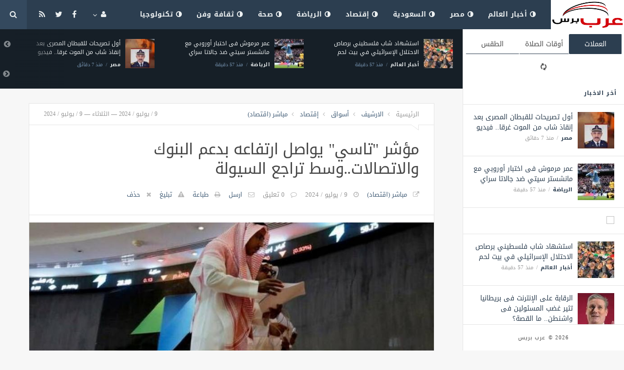

--- FILE ---
content_type: text/html; charset=UTF-8
request_url: https://news.yaf3press.net/economy/10688.html
body_size: 10454
content:
<!doctype html><html xmlns="http://www.w3.org/1999/xhtml" xml:lang="ar" lang="ar" class="no-js"><head><title>مؤشر
      &quot;تاسي&quot;
      يواصل
      ارتفاعه
      بدعم
      البنوك
      والاتصالات..وسط
      تراجع
      السيولة</title><meta http-equiv="content-language" content="ar"><meta http-equiv="content-type" content="text/html; charset=UTF-8" /><meta name="generator" content="Www.Mubashier.Com [1.7.89]" /><meta name="viewport" content="width=device-width, initial-scale=1.0"/><meta name="copyright" content="عرب بريس" /><!--[if IE]><meta http-equiv="X-UA-Compatible" content="IE=100" /><![endif]--><link rel="canonical" href="https://news.yaf3press.net/economy/10688.html" hreflang="ar"/><meta property="og:locale" content="ar"/><meta property="og:title" content="مؤشر
      &quot;تاسي&quot;
      يواصل
      ارتفاعه
      بدعم
      البنوك
      والاتصالات..وسط
      تراجع
      السيولة"/><meta property="og:image" content="https://news.yaf3press.net/temp/resized/medium_2024-07-09-c9a2b9f0d1.jpg"/><meta property="og:site_name" content="عرب بريس"/><meta property="og:description" content="الرياض       ـ       مباشر:       أنهى       سوق       الأسهم       السعودية،       جلسة       اليوم   ..."/><meta property="og:url" content="https://news.yaf3press.net/economy/10688.html"/><meta property="og:type" content="article"/><meta property="article:author" content="http://www.facebook.com/MubashierPage"/><meta property="article:publisher" content="http://www.facebook.com/MubashierPage"/><meta property="article:section" content="إقتصاد"/><meta property="article:published_time" content="2024-07-09T17:26:11+03:00"/><meta property="og:updated_time" content="2024-07-09T17:26:11+03:00"/><meta property="article:modified_time" content="2024-07-09T17:26:11+03:00"/><meta property="twitter:card" content="summary_large_image"/><meta property="twitter:description" content="الرياض       ـ       مباشر:       أنهى       سوق       الأسهم       السعودية،       جلسة       اليوم   ..."/><meta property="twitter:title" content="مؤشر
      &quot;تاسي&quot;
      يواصل
      ارتفاعه
      بدعم
      البنوك
      والاتصالات..وسط
      تراجع
      السيولة"/><meta property="twitter:site" content="@Mubashiercms"/><meta property="twitter:domain" content="عرب بريس"/><meta property="twitter:creator" content="@Mubashiercms"/><meta property="twitter:image:src" content="https://news.yaf3press.net/temp/resized/medium_2024-07-09-c9a2b9f0d1.jpg"/><meta name="description" itemprop="description" content="الرياض       ـ       مباشر:       أنهى       سوق       الأسهم       السعودية،       جلسة       اليوم   ..."/><meta name="keywords" itemprop="keywords" content="اسكربت مباشر ، جلب المحتوى كامل ، مجلة اخبارية"/><script type="b5bc3df14d56973c509ac4c1-text/javascript">var site_url = '';var return_url = '%2Feconomy%2F10688.html';var logged = false;var site_filetypes = /(\.|\/)(mp4|m4v|mov|wmv|flv|wma|m4a|mp3|wav|mpeg|flv|gif|jpg|jpg|png|bmp|swf|bz|bz2|zip|rar|sql|txt|pdf|pdf|doc|docx|dotx)$/i;var site_maxfilesize = 20971520;</script><script src="//code.jquery.com/jquery-1.11.3.min.js" type="b5bc3df14d56973c509ac4c1-text/javascript"></script><script src="//code.jquery.com/jquery-migrate-1.2.1.min.js" type="b5bc3df14d56973c509ac4c1-text/javascript"></script><link href="//maxcdn.bootstrapcdn.com/font-awesome/4.5.0/css/font-awesome.min.css" rel="stylesheet" crossorigin="anonymous"><link href='/temp/assets/f=/themes/jmagz/assets/style.css,/themes/jmagz/assets/addons.css,/themes/jmagz/assets/public/css/chosen/chosen.css,/themes/jmagz/assets/public/css/responsive.css,/themes/jmagz/assets/public/css/jquery.jscrollpane.css,/themes/jmagz/assets/public/css/magnific-popup.css,/themes/jmagz/assets/public/js/owl-carousel/owl.carousel.css' rel='stylesheet' media='all' type='text/css' />
<script src='/themes/jmagz/assets/public/js/zeroclipboard/ZeroClipboard.min.js' type="b5bc3df14d56973c509ac4c1-text/javascript"></script>
<link href='/temp/assets/f=/themes/jmagz/assets/public/css/style-midnightblue.css' rel='stylesheet' media='all' type='text/css' />
<style type='text/css'>
#navbar, .header-style-1 .logo,.top-search [name="query"] {height: 60px;}

header ul.menu > li > a, .top-socials li,
.top-search-toggle, .top-search [name="query"] {
    line-height: 60px;
}

#main { background-position: center center; }

    @media only screen and (min-width : 320px) and (max-width : 1024px) {
        body > header:after { content: ""; display: block; position: relative; height: 60px; width: 100%; }
        #navbar { position: fixed; z-index: 14; }
    }
    @media only screen and (min-width : 320px) and (max-width : 1024px) {
        .mobile-toggle, #navbar, .header-style-1 .logo, .top-search [name="s"] {
            height: 60px;
            line-height: 60px;
        }
    }

</style><link href="//fonts.googleapis.com/earlyaccess/droidarabickufi.css" rel="stylesheet" type="text/css" /><style type='text/css'>body {font-family: "Droid Arabic Kufi";}</style><script type="b5bc3df14d56973c509ac4c1-text/javascript">/* <![CDATA[ */
 var jmagzoption = {"ajaxurl":"\/ajax.html","copyclipboard":"\u062a\u0645 \u0627\u0644\u0646\u0633\u062e","shareto":"\u0625\u0646\u0634\u0631 \u0627\u0644\u0649","gacode":"","usezoom":1,"ismobile":"","commentscript":"","fbapps":"","isie":"","postid":"0","isblog":""}; 
 /* ]]> */
</script><div id="fb-root"></div><link rel="shortcut icon" href="/favicon.ico"/></head><body class=""><nav id="mobile-menu" role="navigation"><section class="mobile-menu-container"><section class="mobile-search"><form method="get" class="search-form" action="/search.html"><input type="text" autocomplete="off" name="query" placeholder="هل تيحث عن شىء؟"><input type="hidden" name="form" value="search" /><button type="submit" name="button"><i data-loading="fa fa-spinner fa-spin" data-normal="fa fa-search" class="fa fa-search"></i></button></form></section><ul id="menu-mobile-menu" class=""><li class="toplogin"><a href="/login.html?return=%2Feconomy%2F10688.html">تسجيل دخول</a></li><li><a href="/register.html?return=%2Feconomy%2F10688.html">حساب جديد</a></li><li class="menu-item    bgnav"><a href="/world" class=""><i class="fa fa-adjust"></i> أخبار العالم</a></li><li class="menu-item    bgnav"><a href="/egypt" class=""><i class="fa fa-adjust"></i> مصر</a></li><li class="menu-item    bgnav"><a href="/saudi" class=""><i class="fa fa-adjust"></i> السعودية</a></li><li class="menu-item    bgnav"><a href="/economy" class=""><i class="fa fa-adjust"></i> إقتصاد</a></li><li class="menu-item    bgnav"><a href="/sport" class=""><i class="fa fa-adjust"></i> الرياضة</a></li><li class="menu-item    bgnav"><a href="/health" class=""><i class="fa fa-adjust"></i> صحة</a></li><li class="menu-item    bgnav"><a href="/art" class=""><i class="fa fa-adjust"></i> ثقافة وفن</a></li><li class="menu-item    bgnav"><a href="/technology" class=""><i class="fa fa-adjust"></i> تكنولوجيا</a></li></ul></section></nav><header class="header-style-1"><div id="navbar"><a href="#" class="mobile-toggle sidebar-toggle"><i class="fa fa-newspaper-o"></i></a><a href="https://news.yaf3press.net" class="logo"><img src="https://news.yaf3press.net/content/theme/logo.png" data-at2x="https://news.yaf3press.net/content/theme/logo.png" alt="عرب بريس" style="width: 150px;height: 60px;"></a><a href="https://news.yaf3press.net" class="mobile-logo"><img src="https://news.yaf3press.net/content/theme/logo.png" data-at2x="https://news.yaf3press.net/content/theme/logo.png" alt="عرب بريس" style="width: 150px;height: 60px;"></a><nav class="main-nav"><ul class="menu"><li class="menu-item    bgnav"><a href="/world" class=""><i class="fa fa-adjust"></i> أخبار العالم</a></li><li class="menu-item    bgnav"><a href="/egypt" class=""><i class="fa fa-adjust"></i> مصر</a></li><li class="menu-item    bgnav"><a href="/saudi" class=""><i class="fa fa-adjust"></i> السعودية</a></li><li class="menu-item    bgnav"><a href="/economy" class=""><i class="fa fa-adjust"></i> إقتصاد</a></li><li class="menu-item    bgnav"><a href="/sport" class=""><i class="fa fa-adjust"></i> الرياضة</a></li><li class="menu-item    bgnav"><a href="/health" class=""><i class="fa fa-adjust"></i> صحة</a></li><li class="menu-item    bgnav"><a href="/art" class=""><i class="fa fa-adjust"></i> ثقافة وفن</a></li><li class="menu-item    bgnav"><a href="/technology" class=""><i class="fa fa-adjust"></i> تكنولوجيا</a></li></ul><div class="right-nav"><ul class="right-menu menu"><li><a href="#"><i class="fa fa-user"></i></a><ul><li class="toplogin"><a href="/login.html?return=%2Feconomy%2F10688.html">تسجيل دخول</a></li><li><a href="/register.html?return=%2Feconomy%2F10688.html">حساب جديد</a></li></ul></li></ul><ul class="top-socials"><li><a target='_blank' href="https://fb.me/MubashierPage"><i class='fa fa-facebook'></i></a></li><li><a target='_blank' href="https://twitter.com/Mubashiercms"><i class='fa fa-twitter'></i></a></li><li><a target='_blank' href="/feed_factory"><i class='fa fa-rss'></i></a></li></ul><!-- /.top-socials --><div class="top-search no-active"><a href="#" class="top-search-toggle"><i class="fa fa-search"></i></a><form method="get" class="search-form" action="/search.html"><input type="text" autocomplete="off" name="query" placeholder="هل تبحث عن شيء؟"><input type="hidden" name="form" value="search" /><button type="submit" name="button"><i data-loading="fa fa-spinner fa-spin" data-normal="fa fa-search" class="fa fa-search"></i></button></form><div class="search-result"><div class="search-result-wrapper"></div><div class="search-noresult">لا توجد نتائج</div><div class="search-all-button">مزيد من النتائج</div></div></div></div><!-- /.right-nav --></nav><a href="#" class="mobile-toggle menu-toggle"><i class="fa fa-navicon"></i></a></div></header><aside id="sidebar"><section class="sidebar-posts"><div class="sidebar-widget"><ul class="nav nav-tabs nav-justified" role="tablist"><li role="presentation" class="active"><a href="#" data-src="/outside.php?case=currency" aria-controls="home" role="tab" data-toggle="tabajax" data-target="#outside-currency">العملات</a></li><li role="presentation" ><a href="#" data-src="/outside.php?case=praytime" aria-controls="home" role="tab" data-toggle="tabajax" data-target="#outside-praytime">أوقات الصلاة</a></li><li role="presentation" ><a href="#" data-src="/outside.php?case=weather" aria-controls="home" role="tab" data-toggle="tabajax" data-target="#outside-weather">الطقس</a></li></ul><div class="tab-content"><div role="tabpanel" class="tab-pane active" id="outside-currency"><i class="fa fa-refresh fa-spin"></i></div><div role="tabpanel" class="tab-pane " id="outside-praytime"><i class="fa fa-refresh fa-spin"></i></div><div role="tabpanel" class="tab-pane " id="outside-weather"><i class="fa fa-refresh fa-spin"></i></div></div></div><div class="sidebar-post-wrapper"><h2 class="sidebar-heading">أخر الاخبار</h2><div class='sidebar-post-item clearfix ' data-id=''><figure class="thumb "><a href="/egypt/27866.html" class="ajax"><img class='lazyOwl unveil' src='https://news.yaf3press.net/temp/thumb/75x75_uploads,2026,01,28,53803d0100.jpg' data-src='https://news.yaf3press.net/temp/thumb/75x75_uploads,2026,01,28,53803d0100.jpg' alt='أول تصريحات للقبطان المصرى بعد إنقاذ شاب من الموت غرقا.. فيديو'></a></figure><div class='content'><h3 class='post-title'><a class='ajax' href='/egypt/27866.html'>أول تصريحات للقبطان المصرى بعد إنقاذ شاب من الموت غرقا.. فيديو</a></h3><footer class='post-meta'><span class='post-category'><a href='/egypt' rel='category'>مصر</a></span><time datetime="2026-01-28 20:29:09" class="post-date">منذ  7  دقائق</time></footer></div></div><div class='sidebar-post-item clearfix ' data-id=''><figure class="thumb "><a href="/sport/27865.html" class="ajax"><img class='lazyOwl unveil' src='https://news.yaf3press.net/temp/thumb/75x75_uploads,2026,01,28,50b16758b1.jpg' data-src='https://news.yaf3press.net/temp/thumb/75x75_uploads,2026,01,28,50b16758b1.jpg' alt='عمر مرموش فى اختبار أوروبي مع مانشستر سيتي ضد جالاتا سراي'></a></figure><div class='content'><h3 class='post-title'><a class='ajax' href='/sport/27865.html'>عمر مرموش فى اختبار أوروبي مع مانشستر سيتي ضد جالاتا سراي</a></h3><footer class='post-meta'><span class='post-category'><a href='/sport' rel='category'>الرياضة</a></span><time datetime="2026-01-28 19:39:13" class="post-date">منذ  57  دقيقة</time></footer></div></div><div class="sidebar-post-item sidebar-promotion clearfix"><div data-id="3" class="ad-code ad-300x250 no-js "><a href="http://mubashier.com" target="_blank"><img src="http://mubashier.com/ads/300x250.png" /></a></div></div><div class='sidebar-post-item clearfix ' data-id=''><figure class="thumb "><a href="/world/27864.html" class="ajax"><img class='lazyOwl unveil' src='https://news.yaf3press.net/temp/thumb/75x75_uploads,2026,01,28,bcf2a2e287.jpg' data-src='https://news.yaf3press.net/temp/thumb/75x75_uploads,2026,01,28,bcf2a2e287.jpg' alt='استشهاد شاب فلسطيني برصاص الاحتلال الإسرائيلي في بيت لحم'></a></figure><div class='content'><h3 class='post-title'><a class='ajax' href='/world/27864.html'>استشهاد شاب فلسطيني برصاص الاحتلال الإسرائيلي في بيت لحم</a></h3><footer class='post-meta'><span class='post-category'><a href='/world' rel='category'>أخبار العالم</a></span><time datetime="2026-01-28 19:39:09" class="post-date">منذ  57  دقيقة</time></footer></div></div><div class='sidebar-post-item clearfix ' data-id=''><figure class="thumb "><a href="/art/27863.html" class="ajax"><img class='lazyOwl unveil' src='https://news.yaf3press.net/temp/thumb/75x75_uploads,2026,01,28,f9b51852b8.jpg' data-src='https://news.yaf3press.net/temp/thumb/75x75_uploads,2026,01,28,f9b51852b8.jpg' alt='الرقابة على الإنترنت فى بريطانيا تثير غضب المسئولين فى واشنطن.. ما القصة؟'></a></figure><div class='content'><h3 class='post-title'><a class='ajax' href='/art/27863.html'>الرقابة على الإنترنت فى بريطانيا تثير غضب المسئولين فى واشنطن.. ما القصة؟</a></h3><footer class='post-meta'><span class='post-category'><a href='/art' rel='category'>ثقافة وفن</a></span><time datetime="2026-01-28 19:39:08" class="post-date">منذ  57  دقيقة</time></footer></div></div><div class='sidebar-post-item clearfix ' data-id=''><figure class="thumb "><a href="/art/27862.html" class="ajax"><img class='lazyOwl unveil' src='https://news.yaf3press.net/temp/thumb/75x75_uploads,2026,01,28,2f5c097084.jpg' data-src='https://news.yaf3press.net/temp/thumb/75x75_uploads,2026,01,28,2f5c097084.jpg' alt='ترامب يتوعد إيران بـ «مطرقة الليل» ويستشهد بفنزويلا.. ماذا قال؟'></a></figure><div class='content'><h3 class='post-title'><a class='ajax' href='/art/27862.html'>ترامب يتوعد إيران بـ «مطرقة الليل» ويستشهد بفنزويلا.. ماذا قال؟</a></h3><footer class='post-meta'><span class='post-category'><a href='/art' rel='category'>ثقافة وفن</a></span><time datetime="2026-01-28 18:49:11" class="post-date">منذ ساعتين</time></footer></div></div><div class='sidebar-post-item clearfix ' data-id=''><figure class="thumb "><a href="/egypt/27861.html" class="ajax"><img class='lazyOwl unveil' src='https://news.yaf3press.net/temp/thumb/75x75_uploads,2026,01,28,9c51b5553f.jpg' data-src='https://news.yaf3press.net/temp/thumb/75x75_uploads,2026,01,28,9c51b5553f.jpg' alt='بوتين يشيد بدور الشرع فى استعادة وحدة سوريا ويؤكد دعم موسكو لإعادة الإعمار'></a></figure><div class='content'><h3 class='post-title'><a class='ajax' href='/egypt/27861.html'>بوتين يشيد بدور الشرع فى استعادة وحدة سوريا ويؤكد دعم موسكو لإعادة الإعمار</a></h3><footer class='post-meta'><span class='post-category'><a href='/egypt' rel='category'>مصر</a></span><time datetime="2026-01-28 18:49:10" class="post-date">منذ ساعتين</time></footer></div></div><div class='sidebar-post-item clearfix ' data-id=''><figure class="thumb "><a href="/sport/27860.html" class="ajax"><img class='lazyOwl unveil' src='https://news.yaf3press.net/temp/thumb/75x75_uploads,2026,01,28,d80dee4b37.jpg' data-src='https://news.yaf3press.net/temp/thumb/75x75_uploads,2026,01,28,d80dee4b37.jpg' alt='حقائق تهمك عن مباراة ليفربول ضد كاراباج.. صلاح لتعزيز رقمه القياسي'></a></figure><div class='content'><h3 class='post-title'><a class='ajax' href='/sport/27860.html'>حقائق تهمك عن مباراة ليفربول ضد كاراباج.. صلاح لتعزيز رقمه القياسي</a></h3><footer class='post-meta'><span class='post-category'><a href='/sport' rel='category'>الرياضة</a></span><time datetime="2026-01-28 18:49:08" class="post-date">منذ ساعتين</time></footer></div></div><div class='sidebar-post-item clearfix ' data-id=''><figure class="thumb "><a href="/world/27859.html" class="ajax"><img class='lazyOwl unveil' src='https://news.yaf3press.net/temp/thumb/75x75_uploads,default.png' data-src='https://news.yaf3press.net/temp/thumb/75x75_uploads,default.png' alt='مجلس الشؤون الاقتصادية والتنمية يعقد اجتماعًا عبر الاتصال المرئي'></a></figure><div class='content'><h3 class='post-title'><a class='ajax' href='/world/27859.html'>مجلس الشؤون الاقتصادية والتنمية يعقد اجتماعًا عبر الاتصال المرئي</a></h3><footer class='post-meta'><span class='post-category'><a href='/world' rel='category'>أخبار العالم</a></span><time datetime="2026-01-28 18:01:17" class="post-date">منذ  3  ساعات</time></footer></div></div><div class='sidebar-post-item clearfix ' data-id=''><figure class="thumb "><a href="/world/27858.html" class="ajax"><img class='lazyOwl unveil' src='https://news.yaf3press.net/temp/thumb/75x75_uploads,default.png' data-src='https://news.yaf3press.net/temp/thumb/75x75_uploads,default.png' alt='البلديات وأمانة الرياض تطلعان على تجربة أمانة جدة في تحقيق كفاءة الإنفاق'></a></figure><div class='content'><h3 class='post-title'><a class='ajax' href='/world/27858.html'>البلديات وأمانة الرياض تطلعان على تجربة أمانة جدة في تحقيق كفاءة الإنفاق</a></h3><footer class='post-meta'><span class='post-category'><a href='/world' rel='category'>أخبار العالم</a></span><time datetime="2026-01-28 18:01:16" class="post-date">منذ  3  ساعات</time></footer></div></div><div class='sidebar-post-item clearfix ' data-id=''><figure class="thumb "><a href="/sport/27857.html" class="ajax"><img class='lazyOwl unveil' src='https://news.yaf3press.net/temp/thumb/75x75_uploads,2026,01,28,4fed9dce4c.jpg' data-src='https://news.yaf3press.net/temp/thumb/75x75_uploads,2026,01,28,4fed9dce4c.jpg' alt='كل ما تريد معرفته عن مفاوضات الأهلي لحسم صفقة كامويش مهاجم تروميسو النرويجي'></a></figure><div class='content'><h3 class='post-title'><a class='ajax' href='/sport/27857.html'>كل ما تريد معرفته عن مفاوضات الأهلي لحسم صفقة كامويش مهاجم تروميسو النرويجي</a></h3><footer class='post-meta'><span class='post-category'><a href='/sport' rel='category'>الرياضة</a></span><time datetime="2026-01-28 17:29:23" class="post-date">منذ  3  ساعات</time></footer></div></div></div><div class="sidebar-loadmore-wrapper"><div class="sidebar-loadmore btn btn-small btn-default" data-cats="" data-period="0" data-order="1" data-page="1" data-end="نهاية الحتوى" data-loading="جارى التحميل ..." data-loadmore="عرض المزيد"><i class="btn-icon fa fa-refresh"></i><strong>عرض المزيد</strong></div></div></section><div class="sidebar-footer"><footer class="bottom"><p class="copyright">2026 &copy; عرب بريس</p></footer></div></aside><div id="main"><section class="breakingnews"><div class="breakingnews-carousel"><div class='breakingnews-item clearfix ' data-id=''><figure class="thumb "><a href="/egypt/27866.html" class="ajax"><img class='lazyOwl unveil' src='https://news.yaf3press.net/temp/thumb/75x75_uploads,2026,01,28,53803d0100.jpg' data-src='https://news.yaf3press.net/temp/thumb/75x75_uploads,2026,01,28,53803d0100.jpg' alt='أول تصريحات للقبطان المصرى بعد إنقاذ شاب من الموت غرقا.. فيديو'></a></figure><div class='content'><h3 class='post-title'><a class='ajax' href='/egypt/27866.html'>أول تصريحات للقبطان المصرى بعد إنقاذ شاب من الموت غرقا.. فيديو</a></h3><footer class='post-meta'><span class='post-category'><a href='/egypt' rel='category'>مصر</a></span><time datetime="2026-01-28 20:29:09" class="post-date">منذ  7  دقائق</time></footer></div></div><div class='breakingnews-item clearfix ' data-id=''><figure class="thumb "><a href="/sport/27865.html" class="ajax"><img class='lazyOwl unveil' src='https://news.yaf3press.net/temp/thumb/75x75_uploads,2026,01,28,50b16758b1.jpg' data-src='https://news.yaf3press.net/temp/thumb/75x75_uploads,2026,01,28,50b16758b1.jpg' alt='عمر مرموش فى اختبار أوروبي مع مانشستر سيتي ضد جالاتا سراي'></a></figure><div class='content'><h3 class='post-title'><a class='ajax' href='/sport/27865.html'>عمر مرموش فى اختبار أوروبي مع مانشستر سيتي ضد جالاتا سراي</a></h3><footer class='post-meta'><span class='post-category'><a href='/sport' rel='category'>الرياضة</a></span><time datetime="2026-01-28 19:39:13" class="post-date">منذ  57  دقيقة</time></footer></div></div><div class='breakingnews-item clearfix ' data-id=''><figure class="thumb "><a href="/world/27864.html" class="ajax"><img class='lazyOwl unveil' src='https://news.yaf3press.net/temp/thumb/75x75_uploads,2026,01,28,bcf2a2e287.jpg' data-src='https://news.yaf3press.net/temp/thumb/75x75_uploads,2026,01,28,bcf2a2e287.jpg' alt='استشهاد شاب فلسطيني برصاص الاحتلال الإسرائيلي في بيت لحم'></a></figure><div class='content'><h3 class='post-title'><a class='ajax' href='/world/27864.html'>استشهاد شاب فلسطيني برصاص الاحتلال الإسرائيلي في بيت لحم</a></h3><footer class='post-meta'><span class='post-category'><a href='/world' rel='category'>أخبار العالم</a></span><time datetime="2026-01-28 19:39:09" class="post-date">منذ  57  دقيقة</time></footer></div></div><div class='breakingnews-item clearfix ' data-id=''><figure class="thumb "><a href="/art/27863.html" class="ajax"><img class='lazyOwl unveil' src='https://news.yaf3press.net/temp/thumb/75x75_uploads,2026,01,28,f9b51852b8.jpg' data-src='https://news.yaf3press.net/temp/thumb/75x75_uploads,2026,01,28,f9b51852b8.jpg' alt='الرقابة على الإنترنت فى بريطانيا تثير غضب المسئولين فى واشنطن.. ما القصة؟'></a></figure><div class='content'><h3 class='post-title'><a class='ajax' href='/art/27863.html'>الرقابة على الإنترنت فى بريطانيا تثير غضب المسئولين فى واشنطن.. ما القصة؟</a></h3><footer class='post-meta'><span class='post-category'><a href='/art' rel='category'>ثقافة وفن</a></span><time datetime="2026-01-28 19:39:08" class="post-date">منذ  57  دقيقة</time></footer></div></div><div class='breakingnews-item clearfix ' data-id=''><figure class="thumb "><a href="/art/27862.html" class="ajax"><img class='lazyOwl unveil' src='https://news.yaf3press.net/temp/thumb/75x75_uploads,2026,01,28,2f5c097084.jpg' data-src='https://news.yaf3press.net/temp/thumb/75x75_uploads,2026,01,28,2f5c097084.jpg' alt='ترامب يتوعد إيران بـ «مطرقة الليل» ويستشهد بفنزويلا.. ماذا قال؟'></a></figure><div class='content'><h3 class='post-title'><a class='ajax' href='/art/27862.html'>ترامب يتوعد إيران بـ «مطرقة الليل» ويستشهد بفنزويلا.. ماذا قال؟</a></h3><footer class='post-meta'><span class='post-category'><a href='/art' rel='category'>ثقافة وفن</a></span><time datetime="2026-01-28 18:49:11" class="post-date">منذ ساعتين</time></footer></div></div><div class='breakingnews-item clearfix ' data-id=''><figure class="thumb "><a href="/egypt/27861.html" class="ajax"><img class='lazyOwl unveil' src='https://news.yaf3press.net/temp/thumb/75x75_uploads,2026,01,28,9c51b5553f.jpg' data-src='https://news.yaf3press.net/temp/thumb/75x75_uploads,2026,01,28,9c51b5553f.jpg' alt='بوتين يشيد بدور الشرع فى استعادة وحدة سوريا ويؤكد دعم موسكو لإعادة الإعمار'></a></figure><div class='content'><h3 class='post-title'><a class='ajax' href='/egypt/27861.html'>بوتين يشيد بدور الشرع فى استعادة وحدة سوريا ويؤكد دعم موسكو لإعادة الإعمار</a></h3><footer class='post-meta'><span class='post-category'><a href='/egypt' rel='category'>مصر</a></span><time datetime="2026-01-28 18:49:10" class="post-date">منذ ساعتين</time></footer></div></div><div class='breakingnews-item clearfix ' data-id=''><figure class="thumb "><a href="/sport/27860.html" class="ajax"><img class='lazyOwl unveil' src='https://news.yaf3press.net/temp/thumb/75x75_uploads,2026,01,28,d80dee4b37.jpg' data-src='https://news.yaf3press.net/temp/thumb/75x75_uploads,2026,01,28,d80dee4b37.jpg' alt='حقائق تهمك عن مباراة ليفربول ضد كاراباج.. صلاح لتعزيز رقمه القياسي'></a></figure><div class='content'><h3 class='post-title'><a class='ajax' href='/sport/27860.html'>حقائق تهمك عن مباراة ليفربول ضد كاراباج.. صلاح لتعزيز رقمه القياسي</a></h3><footer class='post-meta'><span class='post-category'><a href='/sport' rel='category'>الرياضة</a></span><time datetime="2026-01-28 18:49:08" class="post-date">منذ ساعتين</time></footer></div></div><div class='breakingnews-item clearfix ' data-id=''><figure class="thumb "><a href="/world/27859.html" class="ajax"><img class='lazyOwl unveil' src='https://news.yaf3press.net/temp/thumb/75x75_uploads,default.png' data-src='https://news.yaf3press.net/temp/thumb/75x75_uploads,default.png' alt='مجلس الشؤون الاقتصادية والتنمية يعقد اجتماعًا عبر الاتصال المرئي'></a></figure><div class='content'><h3 class='post-title'><a class='ajax' href='/world/27859.html'>مجلس الشؤون الاقتصادية والتنمية يعقد اجتماعًا عبر الاتصال المرئي</a></h3><footer class='post-meta'><span class='post-category'><a href='/world' rel='category'>أخبار العالم</a></span><time datetime="2026-01-28 18:01:17" class="post-date">منذ  3  ساعات</time></footer></div></div><div class='breakingnews-item clearfix ' data-id=''><figure class="thumb "><a href="/world/27858.html" class="ajax"><img class='lazyOwl unveil' src='https://news.yaf3press.net/temp/thumb/75x75_uploads,default.png' data-src='https://news.yaf3press.net/temp/thumb/75x75_uploads,default.png' alt='البلديات وأمانة الرياض تطلعان على تجربة أمانة جدة في تحقيق كفاءة الإنفاق'></a></figure><div class='content'><h3 class='post-title'><a class='ajax' href='/world/27858.html'>البلديات وأمانة الرياض تطلعان على تجربة أمانة جدة في تحقيق كفاءة الإنفاق</a></h3><footer class='post-meta'><span class='post-category'><a href='/world' rel='category'>أخبار العالم</a></span><time datetime="2026-01-28 18:01:16" class="post-date">منذ  3  ساعات</time></footer></div></div><div class='breakingnews-item clearfix ' data-id=''><figure class="thumb "><a href="/sport/27857.html" class="ajax"><img class='lazyOwl unveil' src='https://news.yaf3press.net/temp/thumb/75x75_uploads,2026,01,28,4fed9dce4c.jpg' data-src='https://news.yaf3press.net/temp/thumb/75x75_uploads,2026,01,28,4fed9dce4c.jpg' alt='كل ما تريد معرفته عن مفاوضات الأهلي لحسم صفقة كامويش مهاجم تروميسو النرويجي'></a></figure><div class='content'><h3 class='post-title'><a class='ajax' href='/sport/27857.html'>كل ما تريد معرفته عن مفاوضات الأهلي لحسم صفقة كامويش مهاجم تروميسو النرويجي</a></h3><footer class='post-meta'><span class='post-category'><a href='/sport' rel='category'>الرياضة</a></span><time datetime="2026-01-28 17:29:23" class="post-date">منذ  3  ساعات</time></footer></div></div></div></section><div class="section-wrap"><div class="wrapper"><div id="content" class="container"><article class="post clearfix">
    
    <header class="post-header clearfix">
	<div class="post-top-meta clearfix">
		<div class="breadcrumb" prefix="v: http://rdf.data-vocabulary.org/#">
			<span class="breadcrumb-item home-breadcrumb" typeof="v:Breadcrumb">
				<a href='https://news.yaf3press.net' rel="v:url" property="v:title">الرئيسية</a>
			</span>
                            <span class="breadcrumb-item" typeof="v:Breadcrumb">
                    <a href='/archive.html?publishDateDay=9&publishDateMonth=07&publishDateYear=2024' rel="v:url" property="v:title"> الارشيف</a>
                </span>
                            <span class="breadcrumb-item" typeof="v:Breadcrumb">
                    <a href='/markets' rel="v:url" property="v:title"> أسواق</a>
                </span>
                            <span class="breadcrumb-item" typeof="v:Breadcrumb">
                    <a href='/economy' rel="v:url" property="v:title"> إقتصاد</a>
                </span>
                            <span class="breadcrumb-item" typeof="v:Breadcrumb">
                    <a href='/sources/34/%D9%85%D8%A8%D8%A7%D8%B4%D8%B1-%D8%A7%D9%82%D8%AA%D8%B5%D8%A7%D8%AF.html' rel="v:url" property="v:title"> مباشر (اقتصاد)</a>
                </span>
            		</div>
		<div class="post-date">
			<time class="post-date" datetime="2024-07-09 17:26:11">
				9 / يوليو / 2024 — الثلاثاء — 9 / يوليو / 2024
			</time>
		</div>
	</div>
	<div class="post-header-container">
		<h1 class="post-title" itemprop="name">
			مؤشر
      &quot;تاسي&quot;
      يواصل
      ارتفاعه
      بدعم
      البنوك
      والاتصالات..وسط
      تراجع
      السيولة
		</h1>
		<div class="post-bottom-meta">
                                        <span class="post-source">
                    <a target="_blank" rel="nofollow" href="/economy/10688.html?source=true">مباشر (اقتصاد)</a>
                </span>
                            
			<time class="post-date" itemprop="dateCreated" datetime="2024-07-09 17:26:11">
				9 / يوليو / 2024
			</time>
			<span class="post-total-comment">
				<a href="#comments">0 تعليق</a>
			</span>
			<meta itemprop="interactionCount" content="UserComments:0"/>

			
            

			<span class="post-emailthis">
				<a onclick="if (!window.__cfRLUnblockHandlers) return false; popitup('/emailthis.html?id=10688','',700,600); return false;" href="/emailthis.html?id=10688" data-cf-modified-b5bc3df14d56973c509ac4c1-="">ارسل</a>
			</span>
                            <span class="post-printit">
                    <a onclick="if (!window.__cfRLUnblockHandlers) return false; popitup('/printit.html?id=10688','',800,600); return false;" href="/printit.html?id=10688" data-cf-modified-b5bc3df14d56973c509ac4c1-="">طباعة</a>
                </span>
            
            				<span class="post-report">
					<a onclick="if (!window.__cfRLUnblockHandlers) return false; popitup('/report/10688','',800,600); return false;" href="/report/10688" rel="nofollow" data-cf-modified-b5bc3df14d56973c509ac4c1-="">تبليغ</a>
				</span>
            
            				<span class="post-remove">
					<a onclick="if (!window.__cfRLUnblockHandlers) return false; popitup('/removal_request/10688','',800,600); return false;" href="/removal_request/10688" rel="nofollow" data-cf-modified-b5bc3df14d56973c509ac4c1-="">حذف</a>
				</span>
            
            		</div>
	</div>
</header> 
    
        	<figure class='featured featured-image gallery'>
    		<a href="https://news.yaf3press.net/content/uploads/2024/07/09/c9a2b9f0d1.jpg">
                <img itemprop='image' src='https://news.yaf3press.net/temp/thumb/900x450_uploads,2024,07,09,c9a2b9f0d1.jpg' alt='مؤشر
      &quot;تاسي&quot;
      يواصل
      ارتفاعه
      بدعم
      البنوك
      والاتصالات..وسط
      تراجع
      السيولة'>
            </a>
    		<p class='wp-caption-text'>
    			مؤشر
      &quot;تاسي&quot;
      يواصل
      ارتفاعه
      بدعم
      البنوك
      والاتصالات..وسط
      تراجع
      السيولة
    		</p>
    	</figure>
    
    <section class="article-sharer section container clearfix">
	<div class="socials-share">
				<a target="_blank" data-shareto="Facebook" href="https://www.facebook.com/sharer/sharer.php?u=https%3A%2F%2Fnews.yaf3press.net%2Feconomy%2F10688.html" class="social-share share-facebook">
		<i class="fa fa-facebook"></i><span class="share-text">إنشر  على الفيسبوك</span>
		</a>
		<a target="_blank" data-shareto="Twitter" href="https://twitter.com/intent/tweet?via=Mubashiercms&text=%D9%85%D8%A4%D8%B4%D8%B1%0A++++++%26quot%3B%D8%AA%D8%A7%D8%B3%D9%8A%26quot%3B%0A++++++%D9%8A%D9%88%D8%A7%D8%B5%D9%84%0A++++++%D8%A7%D8%B1%D8%AA%D9%81%D8%A7%D8%B9%D9%87%0A++++++%D8%A8%D8%AF%D8%B9%D9%85%0A++++++%D8%A7%D9%84%D8%A8%D9%86%D9%88%D9%83%0A++++++%D9%88%D8%A7%D9%84%D8%A7%D8%AA%D8%B5%D8%A7%D9%84%D8%A7%D8%AA..%D9%88%D8%B3%D8%B7%0A++++++%D8%AA%D8%B1%D8%A7%D8%AC%D8%B9%0A++++++%D8%A7%D9%84%D8%B3%D9%8A%D9%88%D9%84%D8%A9&url=https%3A%2F%2Fnews.yaf3press.net%2Feconomy%2F10688.html" class="social-share share-twitter">
		<i class="fa fa-twitter"></i><span class="share-text">إنشر على تويتر</span>
		</a>
		<a target="_blank" data-shareto="Google" href="https://plus.google.com/share?url=https%3A%2F%2Fnews.yaf3press.net%2Feconomy%2F10688.html" class="social-share share-google-plus">
		<i class="fa fa-google-plus"></i>
		</a>
        			<a target="_blank" data-shareto="Pinterest" href="https://pinterest.com/pin/create/button/?url=https%3A%2F%2Fnews.yaf3press.net%2Feconomy%2F10688.html&amp;media=https%3A%2F%2Fnews.yaf3press.net%2Fcontent%2Fuploads%2F2024%2F07%2F09%2Fc9a2b9f0d1.jpg&amp;description="
			class="social-share share-pinterest">
			<i class="fa fa-pinterest"></i>
			</a>
        		<a target="_blank" data-shareto="Linked In" href="http://www.linkedin.com/shareArticle?mini=true&amp;url=https%3A%2F%2Fnews.yaf3press.net%2Feconomy%2F10688.html&amp;title=&amp;summary=%D9%85%D8%A4%D8%B4%D8%B1%0A++++++%26quot%3B%D8%AA%D8%A7%D8%B3%D9%8A%26quot%3B%0A++++++%D9%8A%D9%88%D8%A7%D8%B5%D9%84%0A++++++%D8%A7%D8%B1%D8%AA%D9%81%D8%A7%D8%B9%D9%87%0A++++++%D8%A8%D8%AF%D8%B9%D9%85%0A++++++%D8%A7%D9%84%D8%A8%D9%86%D9%88%D9%83%0A++++++%D9%88%D8%A7%D9%84%D8%A7%D8%AA%D8%B5%D8%A7%D9%84%D8%A7%D8%AA..%D9%88%D8%B3%D8%B7%0A++++++%D8%AA%D8%B1%D8%A7%D8%AC%D8%B9%0A++++++%D8%A7%D9%84%D8%B3%D9%8A%D9%88%D9%84%D8%A9"
		class="social-share share-linkedin">
		<i class="fa fa-linkedin"></i>
		</a>
	</div>
    </section>
<div class="dummy-share-block">
</div> 

	<section class="article-content">
				
        <p>نعرض لكم زوارنا أهم وأحدث الأخبار فى المقال الاتي:<br />
مؤشر
      &quot;تاسي&quot;
      يواصل
      ارتفاعه
      بدعم
      البنوك
      والاتصالات..وسط
      تراجع
      السيولة, اليوم الثلاثاء 9 يوليو 2024 04:26 مساءً</p><div> <p> الرياض ـ مباشر: أنهى سوق الأسهم السعودية، جلسة اليوم الإثنين باللون الأخضر؛ ليواصل ارتفاعه للجلسة الرابعة على التوالي، بدعم من ارتفاع قطاعي البنوك والاتصالات، وسط تراجع السيولة.</p> <p> وأغلق المؤشر العام للسوق "تاسي" مرتفعا 0.53%، بمكاسب بلغت 61.66 نقطة، صعد بها إلى مستوى 11,779.83 نقطة.</p> <p> وتراجعت قيم التداول إلى 5.23 مليار ريال، مقارنة بـ 5.59 مليار ريال بالجلسة السابقة، كما انخفضت الكميات إلى  209.779 مليون سهم مقابل 212.69 مليون سهم بنهاية جلسة أمس الإثنين.</p> <p> وارتفع بالمؤشر العام قطاع البنوك بنحو 1.09%، وارتفع أداء قطاع الاتصالات بنحو 0.33%،  وفي المقابل تراجع قطاع الطاقة بنحو 0.33%، وتراجع قطاع المواد الأساسية بنحو 0.13%، </p> <p>  وعلى صعيد أداء الأسهم، شملت المكاسب 79 سهماً، بصدارة سهم "الكثيري" الذي صعد 7.51%، وجاء إغلاق 147 سهم على تراجع تصدرها سهم "الباحة" بعد هبوطه 7.69%.</p> <p> وسجل سهم "أرامكو السعودية" أعلى قيمة تداول بـ 314.5 مليون ريال، وكانت أعلى كمية تداول لسهم "الكثيري" ، بكمية تداول بلغت 13.66 مليون سهم.</p> <p> وفيما يخص أداء السوق الموازي، أغلق مؤشر (نمو حد أعلى) متراجعا 1.69%، بما يعادل 438.79 نقطة، هبطت به إلى مستوى 25,561.60 نقطة.</p> <p> وتصدر سهم "جاز" خسائر السوق الموازي بعد هبوطه 7.72%، وكانت أعلى المكاسب لسهم "نفط الشرق" الذي سجل ارتفاعا نسبته 10.26%.</p> <p> للتداول والاستثمار في البورصات الخليجية<span> <a href="https://www.mubasher.info/marketing?fbclid=IwAR2piiOJM5HJq2iM0ANGpzfswV--KeToY-IuQTwAsdoRFVnWKmxE1bWDzPE" rel="nofollow"><span>اضغط هنا</span></a></span></p> <p> <a href="https://t.me/MubasherInfoo" rel="nofollow"> تابعوا آخر أخبار البورصة والاقتصاد عبر قناتنا على تليجرام</a></p> <p> ترشيحات<span>:</span></p> <p> <a href="https://www.mubasher.info/news/4311346/%D8%A7%D9%84%D8%B4%D9%88%D8%B1%D9%89-%D9%8A%D8%B7%D8%A7%D9%84%D8%A8-%D8%A8%D8%AF%D8%B1%D8%A7%D8%B3%D8%A9-%D8%AC%D8%AF%D9%88%D9%89-%D8%A7%D8%B3%D8%AA%D8%AE%D8%B1%D8%A7%D8%AC-%D8%A7%D9%84%D9%84%D9%8A%D8%AB%D9%8A%D9%88%D9%85-%D9%84%D8%AA%D9%84%D8%A8%D9%8A%D8%A9-%D8%A7%D9%84%D8%B7%D9%84%D8%A8-%D8%B9%D9%84%D9%89-%D8%A7%D9%84%D8%B3%D9%8A%D8%A7%D8%B1%D8%A7%D8%AA-%D8%A7%D9%84%D9%83%D9%87%D8%B1%D8%A8%D8%A7%D8%A6%D9%8A%D8%A9/" rel="nofollow"> الشورى يطالب بدراسة جدوى استخراج الليثيوم لتلبية الطلب على السيارات الكهربائية</a></p> <p> <a href="https://www.mubasher.info/news/4311344/%D9%81%D8%A7%D8%A6%D8%B6-%D8%B5%D8%A7%D9%81%D9%8A-%D8%A7%D9%84%D8%A3%D8%B5%D9%88%D9%84-%D8%A7%D9%84%D8%A3%D8%AC%D9%86%D8%A8%D9%8A%D8%A9-%D9%84%D9%84%D8%A8%D9%86%D9%88%D9%83-%D8%A7%D9%84%D8%B3%D8%B9%D9%88%D8%AF%D9%8A%D8%A9-%D9%8A%D8%AA%D8%B1%D8%A7%D8%AC%D8%B9-%D9%84%D8%A3%D8%AF%D9%86%D9%89-%D9%85%D8%B3%D8%AA%D9%88%D9%89-%D9%81%D9%8A-16-%D8%B9%D8%A7%D9%85%D8%A7/" rel="nofollow"> فائض صافي الأصول الأجنبية للبنوك السعودية يتراجع لأدنى مستوى في 16 عاما</a></p> <p> <a href="https://www.mubasher.info/news/4311645/%D8%A7%D8%B3%D8%AA%D8%AB%D9%85%D8%A7%D8%B1-736-7-%D9%85%D9%84%D9%8A%D9%88%D9%86-%D8%AF%D9%88%D9%84%D8%A7%D8%B1-%D9%81%D9%8A-248-%D8%B4%D8%B1%D9%83%D8%A9-%D8%B9%D8%B1%D8%A8%D9%8A%D8%A9-%D9%86%D8%A7%D8%B4%D8%A6%D8%A9-%D8%A8%D8%A7%D9%84%D9%86%D8%B5%D9%81-%D8%A7%D9%84%D8%A3%D9%88%D9%84-%D9%85%D9%86-2024/" rel="nofollow"> استثمار 736.7 مليون دولار في 248 شركة عربية ناشئة بالنصف الأول من 2024</a></p> <p> <a href="https://www.mubasher.info/news/4311252/%D8%AA%D9%85%D9%88%D9%8A%D9%84-%D8%A7%D9%84%D9%85%D9%86%D8%B4%D8%A2%D8%AA-%D8%A7%D9%84%D8%B5%D8%BA%D9%8A%D8%B1%D8%A9-%D9%88%D8%A7%D9%84%D9%85%D8%AA%D9%88%D8%B3%D8%B7%D8%A9-%D8%A8%D8%A7%D9%84%D8%B3%D8%B9%D9%88%D8%AF%D9%8A%D8%A9-%D9%8A%D8%B1%D8%AA%D9%81%D8%B9-16-3-%D8%A8%D8%A7%D9%84%D8%B1%D8%A8%D8%B9-%D8%A7%D9%84%D8%A3%D9%88%D9%84-%D9%85%D9%86-2024/" rel="nofollow"> تمويل المنشآت الصغيرة والمتوسطة بالسعودية يرتفع 16.3% بالربع الأول من 2024</a></p> </div>
        
        
				<div id="end-content">
		</div>
	</section>
    
    


  
	<section class="prevnext-post">
                 
    		<a href="/economy/25734.html" class="post next-post">
    		<span class="caption">التالى</span>
    		<h3 class="post-title">هل يشهد 2026 ضعفاً إضافياً للدولار بسبب سياسة الاحتياطي الفيدرالي؟</h3>
    		</a>
        	</section>
	<section id="related-post" class="post-three-columns post-columns section">
		<div class="row clearfix">
			<div class="col-md-12 section-heading-wrapper">
				<h3 class="section-heading">
					أخبار
					<strong>
						ذات صلة
					</strong>
				</h3>
			</div>
		</div>
		<div class="row clearfix relatedfix">
			                <div class="col-md-4">
    				<article class="post-list"><figure class="thumb half-thumb "><a href="/economy/27548.html" class=""><img class='lazyOwl unveil' src='https://news.yaf3press.net/temp/thumb/450x225_uploads,2026,01,22,d8302e114e.jpg' data-src='https://news.yaf3press.net/temp/thumb/450x225_uploads,2026,01,22,d8302e114e.jpg' alt='إعلان شركة المتحدة للصناعات التعدينية عن استلامها إشعاراً من كبار المساهمين فيها وإشعاراً من شركة كناوف إنترناشيونال جي إم بي إتش بشأن توقيع اتفاقية بيع وشراء أسهم مع شركة كناوف إنترناشيونال جي إم بي إتش لبيع كامل أسهم كبار المساهمين في شركة المتحدة للصناعات التعدينية لشركة كناوف إنترناشيونال جي إم بي إتش'></a></figure><header class="content"><h1 class="post-title"><a href="/economy/27548.html">إعلان شركة المتحدة للصناعات التعدينية عن استلامها إشعاراً من كبار المساهمين فيها وإشعاراً من شركة كناوف إنترناشيونال جي إم بي إتش بشأن توقيع اتفاقية بيع وشراء أسهم مع شركة كناوف إنترناشيونال جي إم بي إتش لبيع كامل أسهم كبار المساهمين في شركة المتحدة للصناعات التعدينية لشركة كناوف إنترناشيونال جي إم بي إتش</a></h1><div class="post-meta"><span class='post-category'><a href='/economy' rel='category'>إقتصاد</a></span><time datetime="2026-01-22" class="post-date">منذ  7  ايام</time></div></header></article>                       
    			</div>
                                     
			                <div class="col-md-4">
    				<article class="post-list"><figure class="thumb half-thumb "><a href="/economy/27547.html" class=""><img class='lazyOwl unveil' src='https://news.yaf3press.net/temp/thumb/450x225_uploads,2026,01,22,6f24cc624c.jpg' data-src='https://news.yaf3press.net/temp/thumb/450x225_uploads,2026,01,22,6f24cc624c.jpg' alt='إعلان مدينة المعرفة الاقتصادية عن توقيعها عقد تنفيذ الأعمال الإنشائية وأعمال الميكانيكا والكهرباء والسباكة المدمجة لمشروع مجمع مدارس الرياض بمدينة المعرفة الاقتصادية مع شركة أسترا الإنشاءات'></a></figure><header class="content"><h1 class="post-title"><a href="/economy/27547.html">إعلان مدينة المعرفة الاقتصادية عن توقيعها عقد تنفيذ الأعمال الإنشائية وأعمال الميكانيكا والكهرباء والسباكة المدمجة لمشروع مجمع مدارس الرياض بمدينة المعرفة الاقتصادية مع شركة أسترا الإنشاءات</a></h1><div class="post-meta"><span class='post-category'><a href='/economy' rel='category'>إقتصاد</a></span><time datetime="2026-01-22" class="post-date">منذ  7  ايام</time></div></header></article>                       
    			</div>
                                     
			                <div class="col-md-4">
    				<article class="post-list"><figure class="thumb half-thumb "><a href="/economy/27546.html" class=""><img class='lazyOwl unveil' src='https://news.yaf3press.net/temp/thumb/450x225_uploads,2026,01,22,0e1d1d8931.jpg' data-src='https://news.yaf3press.net/temp/thumb/450x225_uploads,2026,01,22,0e1d1d8931.jpg' alt='إعلان شركة وسم الأعمال لتقنية المعلومات عن استلامها اشعار ترسية من هيئة تنمية الصادرات السعودية'></a></figure><header class="content"><h1 class="post-title"><a href="/economy/27546.html">إعلان شركة وسم الأعمال لتقنية المعلومات عن استلامها اشعار ترسية من هيئة تنمية الصادرات السعودية</a></h1><div class="post-meta"><span class='post-category'><a href='/economy' rel='category'>إقتصاد</a></span><time datetime="2026-01-22" class="post-date">منذ  7  ايام</time></div></header></article>                       
    			</div>
                					</div>
					<div class="row clearfix relatedfix">                                        
                                     
			                <div class="col-md-4">
    				<article class="post-list"><figure class="thumb half-thumb "><a href="/economy/27545.html" class=""><img class='lazyOwl unveil' src='https://news.yaf3press.net/temp/thumb/450x225_uploads,2026,01,22,3e30cccbd8.jpg' data-src='https://news.yaf3press.net/temp/thumb/450x225_uploads,2026,01,22,3e30cccbd8.jpg' alt='تعلن شركة آل منيف للتجارة والصناعة والزراعة والمقاولات &quot;الشركة&quot; عن توقيع مذكرة تفاهم مبدئية &quot;غير ملزمة&quot; مع شركة يونيبا للزراعة والصناعة والتجارة &quot; التركية لانشاء مصنع اسمدة'></a></figure><header class="content"><h1 class="post-title"><a href="/economy/27545.html">تعلن شركة آل منيف للتجارة والصناعة والزراعة والمقاولات &quot;الشركة&quot; عن توقيع مذكرة تفاهم مبدئية &quot;غير ملزمة&quot; مع شركة يونيبا للزراعة والصناعة والتجارة &quot; التركية لانشاء مصنع اسمدة</a></h1><div class="post-meta"><span class='post-category'><a href='/economy' rel='category'>إقتصاد</a></span><time datetime="2026-01-22" class="post-date">منذ  7  ايام</time></div></header></article>                       
    			</div>
                                     
			                <div class="col-md-4">
    				<article class="post-list"><figure class="thumb half-thumb "><a href="/economy/27544.html" class=""><img class='lazyOwl unveil' src='https://news.yaf3press.net/temp/thumb/450x225_uploads,2026,01,22,26b8d987b5.jpg' data-src='https://news.yaf3press.net/temp/thumb/450x225_uploads,2026,01,22,26b8d987b5.jpg' alt='إعلان شركة اللوحات الوطنية للصناعة عن إستلامها امر شراء من شركة وكالة فادن للدعاية والإعلان'></a></figure><header class="content"><h1 class="post-title"><a href="/economy/27544.html">إعلان شركة اللوحات الوطنية للصناعة عن إستلامها امر شراء من شركة وكالة فادن للدعاية والإعلان</a></h1><div class="post-meta"><span class='post-category'><a href='/economy' rel='category'>إقتصاد</a></span><time datetime="2026-01-22" class="post-date">منذ  7  ايام</time></div></header></article>                       
    			</div>
                                     
			                <div class="col-md-4">
    				<article class="post-list"><figure class="thumb half-thumb "><a href="/economy/27543.html" class=""><img class='lazyOwl unveil' src='https://news.yaf3press.net/temp/thumb/450x225_uploads,2026,01,22,72323a10b1.jpg' data-src='https://news.yaf3press.net/temp/thumb/450x225_uploads,2026,01,22,72323a10b1.jpg' alt='إعلان شركة الوساطة المالية (وساطة كابيتال) عن إتاحة تقارير التقييم النصف سنوي لأصول صندوق الواحة ريت للفترة المنتهية في 2025-12-31'></a></figure><header class="content"><h1 class="post-title"><a href="/economy/27543.html">إعلان شركة الوساطة المالية (وساطة كابيتال) عن إتاحة تقارير التقييم النصف سنوي لأصول صندوق الواحة ريت للفترة المنتهية في 2025-12-31</a></h1><div class="post-meta"><span class='post-category'><a href='/economy' rel='category'>إقتصاد</a></span><time datetime="2026-01-22" class="post-date">منذ  7  ايام</time></div></header></article>                       
    			</div>
                                     
					</div>
	</section>


	        <section id="comments" class="comment-wrapper section">
            <h3 class='comment-heading'>
                0 تعليق
            </h3>
            <ul class="nav nav-tabs" id="comments_tabs"><li class="active"><a href="#facebook">Facebook</a></li></ul><div class="tab-content"><div class="tab-pane active" id="facebook"><div class='fb-comments' data-href='https://news.yaf3press.net/economy/10688.html' data-numposts='6' data-width='100%'></div></div></div>
        </section>
	
</article>
<!-- Side Ads -->
<div id="sidecontent-promotion" class="container">
</div>
</div><footer id="footer"><div id="footer-content" class="container clearfix"><aside class="col-md-5 column"><div class="footer-widget widget_text" id="text-2"><div class="textwidget"><h1><a href="" class="footer-logo"><img src="/content/theme/footer_logo.png" alt="عرب بريس" data-pin-no-hover="true"></a></h1><p>مجلة ادارة محتوى اخبارية متكاملة لادارة اى نوع من المواقع الاخبارية</p><br><div class="socials-widget"><a target='_blank' href="https://fb.me/MubashierPage"><i class='fa fa-facebook'></i></a><a target='_blank' href="https://twitter.com/Mubashiercms"><i class='fa fa-twitter'></i></a><a href="/feed_factory"><i class="fa fa-rss"></i></a></div></div></div></aside><aside class="col-md-12 footer-subscribe-form"><span>اشترك فى النشرة البريدية لتحصل على احدث الاخبار</span><form method="post" action="https://feedburner.google.com/fb/a/mailverify" target="popupwindow" onsubmit="if (!window.__cfRLUnblockHandlers) return false; window.open('http://feedburner.google.com/fb/a/mailverify?uri=mubashier/ETvF', 'popupwindow', 'scrollbars=yes,width=550,height=520');return true" data-cf-modified-b5bc3df14d56973c509ac4c1-=""><div class="input-group form-group" style="margin-bottom:0;"><input type="email" name="email" class="form-control" placeholder="اكتب بريدك الالكترونى ..."><input type="hidden" value="mubashier/ETvF" name="uri"/><input type="hidden" name="loc" value="en_US"/><span class="input-group-btn"><input class="btn btn-primary" type="submit" value="إشترك"></span></div></form></aside></div><div class="footer-bottom container center"><nav class="footer-nav"><ul id="menu-footer-menu" class=""></ul></nav><p class="copyright">2026 &copy; <a target="_blank" title="قالب جلب الأخبار تلقائياً بواسطة Rss" href="http://mubashier.com"><img src="https://mubashier.com/logo/mini.png" title="قالب جلب الأخبار تلقائياً بواسطة Rss"></a></p></div><!-- /.footer-bottom --></footer></div><div class="ajax-overlay"><div id="postloader"></div></div></div></div><script src='/temp/assets/f=/themes/jmagz/assets/public/js/plugins.js,/themes/jmagz/assets/public/js/html5shiv.min.js,/themes/jmagz/assets/public/js/main.js' type="b5bc3df14d56973c509ac4c1-text/javascript"></script>
<img width="1" height="1" src="/temp/stats/0.gif?id=10688&cat_id=12&source_id=34&timezone=Africa/Cairo&697a57327dea0" border="0"/><script type="b5bc3df14d56973c509ac4c1-text/javascript">$(function () { $("#comments_tabs a").click(function (e) {e.preventDefault();$(this).tab("show");}) });</script><script type="b5bc3df14d56973c509ac4c1-text/javascript">(function(d){var js, id = 'facebook-jssdk'; if (d.getElementById(id)) {return;}js = d.createElement('script'); js.id = id; js.async = true;js.src = '//connect.facebook.net/ar_AR/all.js#appId=&xfbml=1';d.getElementsByTagName('head')[0].appendChild(js);}(document));</script>                <script type="b5bc3df14d56973c509ac4c1-text/javascript">
                    InitAds = function() {
                        Ads = [];
                        $.each($('.ad-code'), function( index, value ) {
                            if($(value).hasClass('no-js')){
                                Ads.push($(value).data('id'));
                                $(value).removeClass('no-js');
                            }
                        });
                        if(Ads.length){
                            $.post(site_url + '/ajax.html?case=adviews',{'ads' : Ads});
                        }
                        $(document).on('click','.ad-code',function(){
                            $.post(site_url + '/ajax.html?case=adclicks',{'id' : $(this).data('id')});
                        });
                    };

                    $(window).load(function(){InitAds();});
                </script>
            <script src="/cdn-cgi/scripts/7d0fa10a/cloudflare-static/rocket-loader.min.js" data-cf-settings="b5bc3df14d56973c509ac4c1-|49" defer></script></body></html><!-- Time:0.072726964950562 -->

--- FILE ---
content_type: text/css; charset=utf-8
request_url: https://news.yaf3press.net/temp/assets/f=/themes/jmagz/assets/style.css,/themes/jmagz/assets/addons.css,/themes/jmagz/assets/public/css/chosen/chosen.css,/themes/jmagz/assets/public/css/responsive.css,/themes/jmagz/assets/public/css/jquery.jscrollpane.css,/themes/jmagz/assets/public/css/magnific-popup.css,/themes/jmagz/assets/public/js/owl-carousel/owl.carousel.css
body_size: 26251
content:
html,body,div,span,applet,object,iframe,h1,h2,h3,h4,h5,h6,p,blockquote,pre,a,abbr,acronym,address,big,cite,code,del,dfn,em,img,ins,kbd,q,s,samp,small,strike,strong,sub,sup,tt,var,b,u,i,center,dl,dt,dd,ol,ul,li,fieldset,form,label,legend,table,caption,tbody,tfoot,thead,tr,th,td,article,aside,canvas,details,embed,figure,figcaption,footer,header,hgroup,menu,nav,output,ruby,section,summary,time,mark,audio,video{margin:0;padding:0;border:0;font-size:100%;font:inherit;vertical-align:baseline}article,aside,details,figcaption,figure,footer,header,hgroup,menu,nav,section{display:block}body{line-height:1}ol,ul{list-style:none}blockquote,q{quotes:none}blockquote:before,blockquote:after,q:before,q:after{content:'';content:none}table{border-collapse:collapse;border-spacing:0}*{-webkit-box-sizing:border-box;-moz-box-sizing:border-box;box-sizing:border-box}*:before,*:after{-webkit-box-sizing:border-box;-moz-box-sizing:border-box;box-sizing:border-box}a{color:#ef4135;text-decoration:none}a:hover,a:active,a:focus{outline:0}body{background:#f7f7f7;font:400 1em/1.46em tahoma,Arial,Helvetica,sans-serif;line-height:1.46em;text-rendering:optimizeLegibility}body,html{height:100%;margin:0}html{font-size:100%;-ms-text-size-adjust:100%;-webkit-text-size-adjust:100%}html,button,input,select,textarea{color:#474747;font:400 1em 'Open Sans',Arial,Helvetica,sans-serif}html{font-size:1em;line-height:1.4}::-moz-selection{color:#fff;background:#ef4135;text-shadow:none}::selection{color:#fff;background:#ef4135;text-shadow:none}hr{display:block;height:1px;border:0;border-top:1px solid #e5e5e5;margin:1.5em 0;padding:0}audio,canvas,img,video{vertical-align:middle}img{max-width:100%;-ms-interpolation-mode:bicubic;height:auto}figcaption{color:#949494;font-size:11px;text-align:left;margin:3px}fieldset{border:0;margin:0;padding:0}textarea{resize:vertical}h1,h2,h3,h4,h5,h6{color:#474747;font-weight:bold}h1{font-size:2em;margin:0.67em 0;line-height:1.25;letter-spacing:-0.02em}h2{font-size:1.5em;margin:0.83em 0;line-height:1.35}h3{font-size:1.17em;margin:1em
0;line-height:1.4}h4{font-size:1em;margin:1.33em 0;line-height:1.5}h5{font-size:0.83em;margin:1.67em 0;line-height:1.6}h6{font-size:0.67em;margin:2.33em 0}abbr[title]{border-bottom:1px dotted}b,strong{font-weight:bold}i,em{font-style:italic}blockquote{margin:1em
40px}dfn{font-style:italic}hr{-moz-box-sizing:content-box;box-sizing:content-box;height:0}mark{background:#efca56;padding:0
0.4em;color:#fff}p,pre{margin:1em
0}code,kbd,pre,samp{font-family:monospace,serif;_font-family:'courier new',monospace;font-size:0.9em;color:#7b7b7b;border:1px
solid #e5e5e5;padding:0.2em 0.5em}pre{white-space:pre;white-space:pre-wrap;word-wrap:break-word;border-right:4px solid #e5e5e5;padding:0.5em 1.5em 0.5em 1.5em}small{font-size:80%}sub,sup{font-size:75%;line-height:0;position:relative;vertical-align:baseline}sup{top:-0.5em}sub{bottom:-0.25em}.wp-caption{max-width:100%;position:relative}.wp-caption-text{text-align:left;color:#76767b;position:absolute;bottom:0;left:0;padding:2px
10px;margin:0;display:block;background:#fff}.wp-caption .wp-caption-text,
.featured .wp-caption-text{font-style:italic;font-size:11px;bottom:-1px}.wp-caption.alignleft,.wp-caption.alignright{width:auto !important}.wp-caption.aligncenter,.wp-caption.alignnone,.gallery,.article-padding{margin-bottom:20px}.gallery{margin-bottom:20px !important}.gallery:last-child{margin-bottom:0 !important}.gallery{clear:both;overflow:hidden;width:100%;margin:15px
0!important}.gallery:after{content:"";clear:both;display:block;margin-bottom:30px}.gallery
img{display:block;width:100%;height:auto;border:none !important}.gallery .gallery-item{position:relative;overflow:hidden;border-color:transparent;padding:5px;margin:0!important;float:right}.gallery-caption{color:#2e2f34;background:rgba(255,255,255,0.85);font-size:11px;line-height:1.5em;padding:10px
15px;font-style:normal;margin:0;left:15px;bottom:-100%;right:15px;max-height:50%;overflow:hidden;position:absolute;text-overflow:ellipsis;text-align:center;opacity:0;transition:all .4s ease;-o-transition:all .4s ease;-moz-transition:all .4s ease;-webkit-transition:all .4s ease}.gallery-item:hover .gallery-caption{bottom:5px;opacity:1}.gallery-item{margin-top:5px !important}.gallery-item
img{border:0
!important}.gallery-columns-1 .gallery-item{width:100%}.gallery-columns-2 .gallery-item{width:50%}.gallery-columns-3 .gallery-item{width:33%}.gallery-columns-4 .gallery-item{width:25%}.gallery-columns-5 .gallery-item{width:20%}.gallery-columns-6 .gallery-item{width:16%}.gallery-columns-7 .gallery-item{width:14%}.gallery-columns-8 .gallery-item{width:12%}.gallery-columns-9 .gallery-item{width:11%}.alignright,.alignRight{float:left;margin-right:25px;margin-top:10px;margin-bottom:15px}.alignleft,.alignLeft{float:right;margin-left:25px;margin-top:10px;margin-bottom:15px}.aligncenter,.alignCenter{text-align:center;display:block;margin-right:auto;margin-left:auto;margin-top:10px}.alignnone,.alignNone{margin-top:10px}.right{text-align:left}.left{text-align:right}.center{text-align:center}.sticky .thumb a:after{color:#474747;content:"\f08d";font-family:'FontAwesome';font-size:14px;line-height:normal;margin:auto;position:absolute;background:#fff;left:0;bottom:0;width:28px;height:28px;line-height:28px;text-align:center;text-rendering:auto;-webkit-font-smoothing:antialiased;-moz-osx-font-smoothing:grayscale}.bypostauthor{}.wp-smiley{display:ene}.container{margin-left:auto;margin-right:auto;padding-right:15px;padding-left:15px}@media (min-width: 768px){.container{width:728px}.wc-wrapper
.container{width:976px}}@media (min-width: 992px){.container{width:832px}.wc-wrapper
.container{width:940px}}@media (min-width: 1280px){.wc-wrapper
.container{width:1080px}}@media (min-width: 1600px){.container{width:960px}.wc-wrapper
.container{width:1208px}}.wpb_wrapper{overflow:visible}.container-fluid{margin-left:auto;margin-right:auto;padding-right:15px;padding-left:15px}.row{margin-right:-15px;margin-left:-15px}.col-xs-1,.col-sm-1,.col-md-1,.col-lg-1,.col-xs-2,.col-sm-2,.col-md-2,.col-lg-2,.col-xs-3,.col-sm-3,.col-md-3,.col-lg-3,.col-xs-4,.col-sm-4,.col-md-4,.col-lg-4,.col-xs-5,.col-sm-5,.col-md-5,.col-lg-5,.col-xs-6,.col-sm-6,.col-md-6,.col-lg-6,.col-xs-7,.col-sm-7,.col-md-7,.col-lg-7,.col-xs-8,.col-sm-8,.col-md-8,.col-lg-8,.col-xs-9,.col-sm-9,.col-md-9,.col-lg-9,.col-xs-10,.col-sm-10,.col-md-10,.col-lg-10,.col-xs-11,.col-sm-11,.col-md-11,.col-lg-11,.col-xs-12,.col-sm-12,.col-md-12,.col-lg-12{position:relative;min-height:1px;padding-right:15px;padding-left:15px}.col-xs-1,.col-xs-2,.col-xs-3,.col-xs-4,.col-xs-5,.col-xs-6,.col-xs-7,.col-xs-8,.col-xs-9,.col-xs-10,.col-xs-11,.col-xs-12{float:right}.col-xs-12{width:100%}.col-xs-11{width:91.66666667%}.col-xs-10{width:83.33333333%}.col-xs-9{width:75%}.col-xs-8{width:66.66666667%}.col-xs-7{width:58.33333333%}.col-xs-6{width:50%}.col-xs-5{width:41.66666667%}.col-xs-4{width:33.33333333%}.col-xs-3{width:25%}.col-xs-2{width:16.66666667%}.col-xs-1{width:8.33333333%}.col-xs-pull-12{left:100%}.col-xs-pull-11{left:91.66666667%}.col-xs-pull-10{left:83.33333333%}.col-xs-pull-9{left:75%}.col-xs-pull-8{left:66.66666667%}.col-xs-pull-7{left:58.33333333%}.col-xs-pull-6{left:50%}.col-xs-pull-5{left:41.66666667%}.col-xs-pull-4{left:33.33333333%}.col-xs-pull-3{left:25%}.col-xs-pull-2{left:16.66666667%}.col-xs-pull-1{left:8.33333333%}.col-xs-pull-0{left:auto}.col-xs-push-12{right:100%}.col-xs-push-11{right:91.66666667%}.col-xs-push-10{right:83.33333333%}.col-xs-push-9{right:75%}.col-xs-push-8{right:66.66666667%}.col-xs-push-7{right:58.33333333%}.col-xs-push-6{right:50%}.col-xs-push-5{right:41.66666667%}.col-xs-push-4{right:33.33333333%}.col-xs-push-3{right:25%}.col-xs-push-2{right:16.66666667%}.col-xs-push-1{right:8.33333333%}.col-xs-push-0{right:auto}.col-xs-offset-12{margin-right:100%}.col-xs-offset-11{margin-right:91.66666667%}.col-xs-offset-10{margin-right:83.33333333%}.col-xs-offset-9{margin-right:75%}.col-xs-offset-8{margin-right:66.66666667%}.col-xs-offset-7{margin-right:58.33333333%}.col-xs-offset-6{margin-right:50%}.col-xs-offset-5{margin-right:41.66666667%}.col-xs-offset-4{margin-right:33.33333333%}.col-xs-offset-3{margin-right:25%}.col-xs-offset-2{margin-right:16.66666667%}.col-xs-offset-1{margin-right:8.33333333%}.col-xs-offset-0{margin-right:0%}@media (min-width: 768px){.col-sm-1,.col-sm-2,.col-sm-3,.col-sm-4,.col-sm-5,.col-sm-6,.col-sm-7,.col-sm-8,.col-sm-9,.col-sm-10,.col-sm-11,.col-sm-12{float:right}.col-sm-12{width:100%}.col-sm-11{width:91.66666667%}.col-sm-10{width:83.33333333%}.col-sm-9{width:75%}.col-sm-8{width:66.66666667%}.col-sm-7{width:58.33333333%}.col-sm-6{width:50%}.col-sm-5{width:41.66666667%}.col-sm-4{width:33.33333333%}.col-sm-3{width:25%}.col-sm-2{width:16.66666667%}.col-sm-1{width:8.33333333%}.col-sm-pull-12{left:100%}.col-sm-pull-11{left:91.66666667%}.col-sm-pull-10{left:83.33333333%}.col-sm-pull-9{left:75%}.col-sm-pull-8{left:66.66666667%}.col-sm-pull-7{left:58.33333333%}.col-sm-pull-6{left:50%}.col-sm-pull-5{left:41.66666667%}.col-sm-pull-4{left:33.33333333%}.col-sm-pull-3{left:25%}.col-sm-pull-2{left:16.66666667%}.col-sm-pull-1{left:8.33333333%}.col-sm-pull-0{left:auto}.col-sm-push-12{right:100%}.col-sm-push-11{right:91.66666667%}.col-sm-push-10{right:83.33333333%}.col-sm-push-9{right:75%}.col-sm-push-8{right:66.66666667%}.col-sm-push-7{right:58.33333333%}.col-sm-push-6{right:50%}.col-sm-push-5{right:41.66666667%}.col-sm-push-4{right:33.33333333%}.col-sm-push-3{right:25%}.col-sm-push-2{right:16.66666667%}.col-sm-push-1{right:8.33333333%}.col-sm-push-0{right:auto}.col-sm-offset-12{margin-right:100%}.col-sm-offset-11{margin-right:91.66666667%}.col-sm-offset-10{margin-right:83.33333333%}.col-sm-offset-9{margin-right:75%}.col-sm-offset-8{margin-right:66.66666667%}.col-sm-offset-7{margin-right:58.33333333%}.col-sm-offset-6{margin-right:50%}.col-sm-offset-5{margin-right:41.66666667%}.col-sm-offset-4{margin-right:33.33333333%}.col-sm-offset-3{margin-right:25%}.col-sm-offset-2{margin-right:16.66666667%}.col-sm-offset-1{margin-right:8.33333333%}.col-sm-offset-0{margin-right:0%}}@media (min-width: 992px){.col-md-1,.col-md-2,.col-md-3,.col-md-4,.col-md-5,.col-md-6,.col-md-7,.col-md-8,.col-md-9,.col-md-10,.col-md-11,.col-md-12{float:right}.col-md-12{width:100%}.col-md-11{width:91.66666667%}.col-md-10{width:83.33333333%}.col-md-9{width:75%}.col-md-8{width:66.66666667%}.col-md-7{width:58.33333333%}.col-md-6{width:50%}.col-md-5{width:41.66666667%}.col-md-4{width:33.33333333%}.col-md-3{width:25%}.col-md-2{width:16.66666667%}.col-md-1{width:8.33333333%}.col-md-pull-12{left:100%}.col-md-pull-11{left:91.66666667%}.col-md-pull-10{left:83.33333333%}.col-md-pull-9{left:75%}.col-md-pull-8{left:66.66666667%}.col-md-pull-7{left:58.33333333%}.col-md-pull-6{left:50%}.col-md-pull-5{left:41.66666667%}.col-md-pull-4{left:33.33333333%}.col-md-pull-3{left:25%}.col-md-pull-2{left:16.66666667%}.col-md-pull-1{left:8.33333333%}.col-md-pull-0{left:auto}.col-md-push-12{right:100%}.col-md-push-11{right:91.66666667%}.col-md-push-10{right:83.33333333%}.col-md-push-9{right:75%}.col-md-push-8{right:66.66666667%}.col-md-push-7{right:58.33333333%}.col-md-push-6{right:50%}.col-md-push-5{right:41.66666667%}.col-md-push-4{right:33.33333333%}.col-md-push-3{right:25%}.col-md-push-2{right:16.66666667%}.col-md-push-1{right:8.33333333%}.col-md-push-0{right:auto}.col-md-offset-12{margin-right:100%}.col-md-offset-11{margin-right:91.66666667%}.col-md-offset-10{margin-right:83.33333333%}.col-md-offset-9{margin-right:75%}.col-md-offset-8{margin-right:66.66666667%}.col-md-offset-7{margin-right:58.33333333%}.col-md-offset-6{margin-right:50%}.col-md-offset-5{margin-right:41.66666667%}.col-md-offset-4{margin-right:33.33333333%}.col-md-offset-3{margin-right:25%}.col-md-offset-2{margin-right:16.66666667%}.col-md-offset-1{margin-right:8.33333333%}.col-md-offset-0{margin-right:0%}}@media (min-width: 1200px){.col-lg-1,.col-lg-2,.col-lg-3,.col-lg-4,.col-lg-5,.col-lg-6,.col-lg-7,.col-lg-8,.col-lg-9,.col-lg-10,.col-lg-11,.col-lg-12{float:right}.col-lg-12{width:100%}.col-lg-11{width:91.66666667%}.col-lg-10{width:83.33333333%}.col-lg-9{width:75%}.col-lg-8{width:66.66666667%}.col-lg-7{width:58.33333333%}.col-lg-6{width:50%}.col-lg-5{width:41.66666667%}.col-lg-4{width:33.33333333%}.col-lg-3{width:25%}.col-lg-2{width:16.66666667%}.col-lg-1{width:8.33333333%}.col-lg-pull-12{left:100%}.col-lg-pull-11{left:91.66666667%}.col-lg-pull-10{left:83.33333333%}.col-lg-pull-9{left:75%}.col-lg-pull-8{left:66.66666667%}.col-lg-pull-7{left:58.33333333%}.col-lg-pull-6{left:50%}.col-lg-pull-5{left:41.66666667%}.col-lg-pull-4{left:33.33333333%}.col-lg-pull-3{left:25%}.col-lg-pull-2{left:16.66666667%}.col-lg-pull-1{left:8.33333333%}.col-lg-pull-0{left:auto}.col-lg-push-12{right:100%}.col-lg-push-11{right:91.66666667%}.col-lg-push-10{right:83.33333333%}.col-lg-push-9{right:75%}.col-lg-push-8{right:66.66666667%}.col-lg-push-7{right:58.33333333%}.col-lg-push-6{right:50%}.col-lg-push-5{right:41.66666667%}.col-lg-push-4{right:33.33333333%}.col-lg-push-3{right:25%}.col-lg-push-2{right:16.66666667%}.col-lg-push-1{right:8.33333333%}.col-lg-push-0{right:auto}.col-lg-offset-12{margin-right:100%}.col-lg-offset-11{margin-right:91.66666667%}.col-lg-offset-10{margin-right:83.33333333%}.col-lg-offset-9{margin-right:75%}.col-lg-offset-8{margin-right:66.66666667%}.col-lg-offset-7{margin-right:58.33333333%}.col-lg-offset-6{margin-right:50%}.col-lg-offset-5{margin-right:41.66666667%}.col-lg-offset-4{margin-right:33.33333333%}.col-lg-offset-3{margin-right:25%}.col-lg-offset-2{margin-right:16.66666667%}.col-lg-offset-1{margin-right:8.33333333%}.col-lg-offset-0{margin-right:0%}}.container:before,.container:after,.container-fluid:before,.container-fluid:after,.row:before,.row:after{content:" ";display:table}.container-fluid:after,.row:after{clear:both}.ir{background-color:transparent;border:0;overflow:hidden;*text-indent:-9999px}.ir:before{content:"";display:block;width:0;height:150%}.hidden{display:none !important;visibility:hidden}.visuallyhidden{border:0;clip:rect(0 0 0 0);height:1px;margin:-1px;overflow:hidden;padding:0;position:absolute;width:1px}.visuallyhidden.focusable:active,.visuallyhidden.focusable:focus{clip:auto;height:auto;margin:0;overflow:visible;position:static;width:auto}.invisible{visibility:hidden}.clearfix:before,.clearfix:after{content:" ";display:table}.clearfix:after{clear:both}.clearfix{*zoom:1}#navbar{background:#ef4135;height:60px;width:100%;z-index:10;position:relative}.logo{float:right}.logo
img{image-rendering:optimizeQuality}.header-style-1
.logo{border-left:1px solid rgba(255,255,255,0.3);margin-left:15px;height:60px}.right-nav{float:left;border-right:1px solid rgba(255,255,255,0.3)}.top-socials{float:right;padding:0
15px;display:block}.top-socials
li{display:inline-block;line-height:60px;margin:0
10px}.top-socials li
a{color:#fff;display:block}.top-socials li a:hover{}#top{background:#fff;height:110px;position:relative;overflow:hidden}.header-style-2 .logo
img{max-height:110px}.top-right{margin-right:331px;position:relative;height:100%}#header-promotion{margin:auto;text-align:center;padding:10px
0}.header-style-2 .main-nav{margin-right:25px}.header-style-2 ul.menu>li>a:before{display:none}header ul.menu, header ul.menu>li{margin:0;padding:0;list-style:none;float:right}header ul.menu>li>a{color:#fff;font-weight:bold;display:block;position:relative;padding:0
15px;font-size:14px;line-height:60px;text-transform:uppercase;letter-spacing:0.5px;-webkit-transition:all 0.3s ease-in-out;-moz-transition:all 0.3s ease-in-out;-o-transition:all 0.3s ease-in-out;-ms-transition:all 0.3s ease-in-out;transition:all 0.3s ease-in-out}header ul.menu>li>a:before{content:' ';position:absolute;top:-3px;right:0;height:3px;background-color:#fff;-webkit-transition:all 0.3s ease-in-out;-moz-transition:all 0.3s ease-in-out;-o-transition:all 0.3s ease-in-out;-ms-transition:all 0.3s ease-in-out;transition:all 0.3s ease-in-out}header ul.menu > li > a:hover,
header ul.menu>li.sfHover>a{background:#f86552}header ul.menu > li > a:hover:before,
header ul.menu > li.sfHover > a:before,
header ul.menu > li.active > a:before,
header ul.menu>li.current-menu-item>a:before{width:100%;top:0}ul.menu
li{position:relative}ul.menu li>ul{background:#fff;position:absolute;display:none;width:12em;top:100%;right:0;z-index:99;-webkit-box-shadow:0 2px 3px rgba(0,0,0,0.15),0 1px 0 0 rgba(0,0,0,0.05);box-shadow:0 2px 3px rgba(0,0,0,0.15),0 1px 0 0 rgba(0,0,0,0.05)}ul.menu li > ul li
a{padding:8px
16px;font-size:14px;color:#666}ul.menu li > ul li:hover, ul.menu li > ul
li.sfHover{background:#f7f7f7}.sf-arrows .sf-with-ul:after{content:"\f107";display:inline-block;position:absolute;left:8px;top:50%;margin-top:-6px;font:normal normal normal 12px/1 FontAwesome;font-size:inherit;text-rendering:auto;-webkit-font-smoothing:antialiased;-moz-osx-font-smoothing:grayscale}.sf-arrows > li .sf-with-ul{padding-left:25px}.sf-arrows ul .sf-with-ul:after{content:"\f104";left:10px;color:#949494}ul.menu li:hover > ul,
ul.menu li.sfHover>ul{display:block}ul.menu
a{display:block;position:relative}ul.menu ul
ul{top:0;right:100%}ul.menu li.mega-menu{position:static}.sub-menu{background:#fff;position:absolute;display:none;right:0;z-index:98;width:100%;-webkit-box-shadow:0 2px 3px rgba(0,0,0,0.15),0 0 0 1px rgba(0,0,0,0.05);box-shadow:0 2px 3px rgba(0,0,0,0.15),0 0 0 1px rgba(0,0,0,0.05)}.mega-menu .sub-menu{}.sub-menu
a{color:#313138}.sub-menu .newsfeed-categories{background:#f7f7f7;position:absolute;margin:0;padding:15px
0;width:150px;height:100%;min-height:280px}.newsfeed-categories li
a{color:#474747;display:block;text-align:right;padding:3px
20px;margin-bottom:5px;margin-top:5px}.newsfeed-heading{font-weight:bold;font-size:12px;letter-spacing:0.1em;text-transform:uppercase}.newsfeed-categories li.active
a{background-color:#fff}.newsfeed-posts{margin-right:150px;position:relative;background:#fff;height:100%;min-height:280px;overflow:hidden}.newsfeed-posts .owl-theme .owl-controls{margin-top:0}.newsfeed-container{padding:10px;position:relative;overflow:auto}.newsfeed-item{padding:10px}.newsfeed-item .post-title{font-size:15px}.newsfeed-item .thumb
img{width:100%;max-width:100%}.newsfeed-review
h3{margin-bottom:2px}.newsfeed-overlay{position:absolute;background:white;top:0;right:0;left:0;bottom:0;display:none;z-index:99}.newsfeed-overlay
.preloader{position:absolute !important;top:0;right:0;left:0;bottom:0;margin:auto;width:50px;height:10px}.mobile-logo{display:none;position:absolute;top:0;bottom:0;right:0;left:0;margin:auto;z-index:1}.menu-active{position:fixed;top:0;width:100%;overflow:hidden}.push-left{right:-250px}.push-right{right:250px}#mobile-menu{display:block;width:260px;height:100%;position:fixed;top:0;left:-260px;z-index:15;-webkit-transition:all 0.5s ease;-moz-transition:all 0.5s ease;transition:all 0.5s ease}.mobile-menu-container{background:#fff;height:100%;color:#949494;overflow-x:hidden;overflow-y:scroll}.menu-active:before{background-color:rgba(248,248,248,0.8);content:'';position:fixed;top:0;left:0;width:100%;height:100%;z-index:15}#mobile-menu.active{left:0;-webkit-box-shadow:-4px 0 10px rgba(0,0,0,0.1),0 1px 0 0 rgba(0,0,0,0.05);box-shadow:-4px 0 10px rgba(0,0,0,0.1),0 1px 0 0 rgba(0,0,0,0.05)}#mobile-menu ul>li>a{color:#474747;display:block;padding:15px
25px;font-size:16px;border-bottom:1px solid #efefef;font-weight:bold}#mobile-menu ul > li > a:hover, #mobile-menu ul>li>a:active{background:#f7f7f7;color:#333}.mobile-toggle{color:#fff;background:#f86552;width:60px;height:60px;line-height:60px;display:none;z-index:2;position:relative;text-align:center}.sidebar-toggle{float:right}.menu-toggle{float:left}.mobile-search{border-bottom:1px solid #e5e5e5}.mobile-search .search-form [name='query']{font-size:14px;border:0;box-shadow:none;width:200px;line-height:60px;height:60px;padding:0
25px 0 0}.mobile-search
button{color:#949494;box-shadow:none;border:none;background:none;padding:0
10px 0 20px;height:60px;float:left}.top-search{float:left;position:relative;display:block}.top-search-toggle{color:#fff;background:rgba(255,255,255,0.2);display:block;line-height:60px;padding:0
20px}.top-search-toggle:hover{background:rgba(0,0,0,0.2)}.top-search
form{display:none}.top-search
form{background:rgba(255,255,255,0.2)}.top-search .search-form [name="query"]{font-size:16px;height:60px;line-height:40px;padding:0
15px;color:#fff;background:rgba(255,255,255,0.2);border:0;outline:0;border-radius:0;width:325px}.top-search [name='s']:focus{-webkit-box-shadow:none;box-shadow:none;border:none}.top-search [name='s']::-webkit-input-placeholder{color:#fff;font-style:italic;border:none}.top-search [name='s']:-moz-placeholder{color:#fff;font-style:italic;border:none}.top-search [name='s']::-moz-placeholder{color:#fff;font-style:italic;border:none}.top-search [name='s']:-ms-input-placeholder{color:#fff;font-style:italic;border:none}.top-search
button{background:transparent;border:0;color:#fff;font-size:16px;padding:0
10px 0 15px;width:50px;cursor:pointer}.top-search .search-result,
.top-search .search-noresult,
.top-search .search-all-button,
.top-search .search-result-wrapper{display:none}.top-search .search-result-wrapper{max-height:360px;overflow-y:auto}.top-search.no-active .search-result{display:none !important}.search-result{width:325px;position:absolute;background:#FFF;border-bottom:1px solid;border-right:1px solid;border-left:1px solid;border-color:#ddd}.search-result .search-item{padding:12px
15px;border-bottom:1px solid #ddd;overflow:hidden}.search-result .search-item
figure{float:right}.search-result .search-item
.content{margin-right:85px}.search-result .search-item .content
h3{margin:0;font-size:13px}.search-result .search-item .content .post-category{font-weight:bold;text-transform:uppercase}.search-result .search-item .content .post-category
a{color:#000}.search-result .search-all-button{padding:9px;text-align:center;font-size:11px;text-transform:uppercase;background-color:#EEE;color:#333;cursor:pointer;font-weight:bold;letter-spacing:1px}.search-result .search-noresult{text-align:center;font-size:12px;text-transform:uppercase;letter-spacing:1px;margin:10px}.no-result
span{color:#787878;font-size:17px;text-align:center;display:block;padding:40px
0}#sidebar{background:#fff;float:right;font-size:14px;height:100%;width:331px;position:absolute;right:0;border-left:1px solid #e5e5e5;-webkit-box-sizing:border-box;-moz-box-sizing:border-box;box-sizing:border-box;overflow:hidden;-webkit-transition:all 0.3s ease 0.3s;-o-transition:all 0.3s ease 0.3s;transition:all 0.3s ease 0.3s}#sidebar.fixed{position:fixed;top:0;right:0}.sidebar-widget{margin:10px
5px;min-height:98px}.sidebar-widget .nav>li>a{padding:10px}.sidebar-widget .tab-content{text-align:center;margin-top:10px}.sidebar-widget .tab-content>.active{padding:5px
0}.sidebar-widget
ul.bubbles{list-style:none;width:100%}.sidebar-widget ul.bubbles
li{display:table-cell;width:1%}.sidebar-widget ul.bubbles li .bubble-body{text-align:center;background:rgba(237,237,237,0.8);-webkit-border-radius:5px;-moz-border-radius:5px;border-radius:5px;font-weight:bold;font-size:11px;margin:0
2px;line-height:13px;padding:0
0 8px 0}.sidebar-widget ul.bubbles li .bubble-title{display:block;color:#fff;font-size:12px;padding:3px;margin:0
0 8px 0}.sidebar-widget ul.bubbles li .bubble-line-1,.sidebar-widget ul.bubbles li .bubble-line-2{display:block}.sidebar-polls{margin:10px
5px;min-height:98px}.sidebar-posts{overflow:hidden;max-height:100%;width:100% !important}.sidebar-posts, .sidebar-posts
.jspContainer{width:100% !important}.sidebar-posts:hover{overflow-y:scroll}.sidebar-heading{font-weight:bold;font-size:12px;letter-spacing:0.1em;text-transform:uppercase;margin:15px
0;padding:0
15px}.sidebar-posts
a{color:#474747}.sidebar-post-item{clear:right;padding:15px
20px 15px;border-top:1px solid #e5e5e5}.sidebar-post-item
.thumb{float:right;max-width:75px;max-height:75px;overflow:hidden}.sidebar-post-item
.content{margin-right:85px}.sidebar-post-item .post-title{font-size:14px;margin:0
0 0;line-height:1.5em}.sidebar-loadmore-wrapper{display:block;text-align:center;border-top:1px solid #eee;padding-top:20px;padding-bottom:20px}.sidebar-loadmore{text-align:center}.active.sidebar-post-item{background-color:#FFE4E2;border-top:1px solid #F3C8C8;border-bottom:1px solid #F3C8C8}.active.sidebar-post-item+.sidebar-post-item{border-top:none}.post-meta
a{font-weight:bold}.post-category
a{text-transform:uppercase;letter-spacing:0.05em}.post-meta{font-size:11px;color:#949494}.post-meta span, .post-meta
footer{margin-left:6px}.post-meta .post-date:before{content:'/';margin-left:6px}.post-meta .post-date.no-separator:before{display:none}.sidebar-footer{background:#fff;position:fixed;width:331px;bottom:0;right:0;text-align:center;border-left:1px solid #e5e5e5;-webkit-box-sizing:border-box;-moz-box-sizing:border-box;box-sizing:border-box}.sidebar-widget-bottom{padding:15px;margin-bottom:15px;border-top:1px solid #e5e5e5}.sidebar-widget-bottom input[type="text"],
.sidebar-widget-bottom input[type="password"],
.sidebar-widget-bottom input[type="url"],
.sidebar-widget-bottom input[type="email"],
.sidebar-widget-bottom
textarea{background:#f7f7f7}.sidebar-widget-bottom input[type="text"]:focus,
.sidebar-widget-bottom input[type="password"]:focus,
.sidebar-widget-bottom input[type="url"]:focus,
.sidebar-widget-bottom input[type="email"]:focus,
.sidebar-widget-bottom textarea:focus{background:#fff}.sidebar-footer
.bottom{border-top:1px solid #e5e5e5}.sidebar-socials
a{font-size:14px;margin:5px}.sidebar-footer
.copyright{color:#474747;font-size:11px;letter-spacing:0.1em;margin:15px;text-transform:uppercase}#main{margin-right:331px;margin-left:0;display:block}.section-wrap{position:relative}.no-sidebar
#main{margin-right:auto}.wrapper{margin:0
auto;position:relative;padding:30px
0 0}#content{background:#fff;border:1px
solid #e5e5e5;position:relative;padding-right:0;padding-left:0}.section{padding:22px
30px 30px;border-bottom:1px solid #e5e5e5}#content .section:last-of-type{border-bottom:0}.hide_border_bottom{border-bottom:none}.home-content .vc_row
section{border-bottom:1px solid #e5e5e5}.home-content .vc_row:last-child
section{border-bottom:0 !important}.post-title
a{color:#333;font-weight:normal}.content a:hover, .content a:active, .content a:focus{text-decoration:underline}.section-heading{font-weight:bold;font-size:12px;letter-spacing:0.1em;text-transform:uppercase;margin:0
0 12px}.section-heading strong, .archive-heading
strong{color:#ef4135}.thumb{position:relative}.post-video .thumb a:before, .post-gallery .thumb a:before{content:'';background:-moz-linear-gradient(top,  rgba(0,0,0,0.6) 0%, rgba(0,0,0,0.2) 55%, rgba(0,0,0,0.6) 100%);background:-webkit-gradient(linear, right top, right bottom, color-stop(0%,rgba(0,0,0,0.6)), color-stop(55%,rgba(0,0,0,0.2)), color-stop(100%,rgba(0,0,0,0.6)));background:-webkit-linear-gradient(top,  rgba(0,0,0,0.6) 0%,rgba(0,0,0,0.2) 55%,rgba(0,0,0,0.6) 100%);background:-o-linear-gradient(top,  rgba(0,0,0,0.6) 0%,rgba(0,0,0,0.2) 55%,rgba(0,0,0,0.6) 100%);background:-ms-linear-gradient(top,  rgba(0,0,0,0.6) 0%,rgba(0,0,0,0.2) 55%,rgba(0,0,0,0.6) 100%);background:linear-gradient(to bottom,  rgba(0,0,0,0.6) 0%,rgba(0,0,0,0.2) 55%,rgba(0,0,0,0.6) 100%);filter:progid:DXImageTransform.Microsoft.gradient( startColorstr='#00000000', endColorstr='#99000000',GradientType=0 );width:100%;height:100%;position:absolute}.post-video .thumb a:after, .post-gallery .thumb a:after{color:#fff;font-family:'FontAwesome';font-size:14px;line-height:normal;margin:auto;position:absolute;right:5px;bottom:5px;width:1em;height:1em;text-shadow:0 0 2px rgba(0, 0, 0, 0.7);text-align:center;text-rendering:auto;-webkit-font-smoothing:antialiased;-moz-osx-font-smoothing:grayscale}.sub-menu .post-video .thumb a:after,
.sub-menu .post-gallery .thumb a:after{font-size:32px;right:0;left:0;top:0;bottom:0}.sub-menu .post-video .thumb a:after{font-size:34px}.post-video .thumb a:after{content:"\f144"}.post-gallery .thumb a:after{content:"\f03e"}.jpreloader{position:relative}.jpreloader
span{display:block;bottom:0px;width:6px;height:6px;background:#FCDCD9;position:absolute;-webkit-animation:jpreloader 1.5s  infinite ease-in-out;-moz-animation:jpreloader 1.5s  infinite ease-in-out;-o-animation:jpreloader 1.5s  infinite ease-in-out;animation:jpreloader 1.5s  infinite ease-in-out}.jpreloader span:nth-child(2){right:11px;-webkit-animation-delay: .2s;-o-animation-delay: .2s;animation-delay: .2s}.jpreloader span:nth-child(3){right:22px;-webkit-animation-delay: .4s;-o-animation-delay: .4s;animation-delay: .4s}.jpreloader span:nth-child(4){right:33px;-webkit-animation-delay: .6s;-o-animation-delay: .6s;animation-delay: .6s}.jpreloader span:nth-child(5){right:44px;-webkit-animation-delay: .8s;-o-animation-delay: .8s;animation-delay: .8s}@-webkit-keyframes
jpreloader{0%{height:6px;transform:translateY(0px);background:#FCDCD9}25%{height:12px;transform:translateY(3px);background:#ef4135}50%{height:6px;transform:translateY(0px);background:#F4837B}100%{height:6px;transform:translateY(0px);background:#FCDCD9}}@-moz-keyframes
jpreloader{0%{height:6px;transform:translateY(0px);background:#FCDCD9}25%{height:12px;transform:translateY(3px);background:#ef4135}50%{height:6px;transform:translateY(0px);background:#F4837B}100%{height:6px;transform:translateY(0px);background:#FCDCD9}}@-o-keyframes
jpreloader{0%{height:6px;transform:translateY(0px);background:#FCDCD9}25%{height:12px;transform:translateY(3px);background:#ef4135}50%{height:6px;transform:translateY(0px);background:#F4837B}100%{height:6px;transform:translateY(0px);background:#FCDCD9}}@keyframes
jpreloader{0%{height:6px;transform:translateY(0px);background:#FCDCD9}25%{height:12px;transform:translateY(3px);background:#ef4135}50%{height:6px;transform:translateY(0px);background:#F4837B}100%{height:6px;transform:translateY(0px);background:#FCDCD9}}a[title*="Pin it!"]{z-index:1 !important}.darksection{background:black}.darksection .section-heading{color:#fff}.darksection
a{color:#DFDFDF}.darksection .post-title
a{color:#fff}.darksection .post-excerpt{color:#ddd}.nopaddingbottom{padding-bottom:0}.owl-theme .owl-controls{margin-top:10px;text-align:center}.owl-controls .owl-page, .owl-controls .owl-buttons
div{z-index:1}.owl-theme .owl-controls .owl-page{display:inline-block;zoom:1;*display:inline}.owl-theme .owl-controls .owl-page
span{display:block;width:14px;height:14px;margin:0
5px;-webkit-box-shadow:inset 0 2px 0 0 rgba(148,148,148,.5);box-shadow:inset 0 2px 0 0 rgba(148,148,148,.5);-webkit-border-radius:100%;-moz-border-radius:100%;border-radius:100%;-webkit-transition:all 0.3s ease-in-out;-moz-transition:all 0.3s ease-in-out;-o-transition:all 0.3s ease-in-out;-ms-transition:all 0.3s ease-in-out;transition:all 0.3s ease-in-out}.owl-theme .owl-controls .owl-page.active span,
.owl-theme .owl-controls.clickable .owl-page:hover
span{-webkit-box-shadow:inset 0 14px 0 0 rgba(148,148,148,.7);box-shadow:inset 0 14px 0 0 rgba(148,148,148,.7)}.owl-carousel .owl-buttons
div{width:40px;height:40px;color:#c0c0c0;background:#fff;border:1px
solid #e5e5e5;display:block;text-align:center;position:absolute;top:0;bottom:0;margin:auto;font:normal normal normal 14px/40px FontAwesome;font-size:inherit;text-rendering:auto;-webkit-font-smoothing:antialiased;-moz-osx-font-smoothing:grayscale;-webkit-transition:all 0.3s ease;-o-transition:all 0.3s ease;transition:all 0.3s ease}.owl-carousel .owl-buttons div:hover,
.owl-carousel .owl-buttons div:active{color:#7b7b7b}.owl-carousel .owl-prev{right:-22px}.owl-carousel .owl-next{left:-22px}.owl-carousel .owl-prev:before{content:"\f054";margin-left:2px}.owl-carousel .owl-next:before{content:"\f053";margin-right:2px}.owl-carousel .owl-prev:after, .owl-carousel .owl-next:after{content:'';position:absolute;top:100%;width:0;height:0;border-style:solid}.owl-carousel .owl-prev:after{border-color:transparent transparent transparent #ccc;border-width:0 0 15px 21px;right:0}.owl-carousel .owl-next:after{border-color:transparent #ccc transparent transparent;border-width:0 21px 15px 0;left:0}.featured-post{overflow:visible;display:block}.featured-slider{width:100%}.featured-post .owl-item
img{width:100%}.featured-post
.caption{position:absolute;bottom:0;right:0;padding:20px
0 70px;width:100%;overflow:hidden;background:-moz-linear-gradient(top,  rgba(0,0,0,0) 0%, rgba(0,0,0,0.65) 70%);background:-webkit-gradient(linear, right top, right bottom, color-stop(0%,rgba(0,0,0,0)), color-stop(70%,rgba(0,0,0,0.65)));background:-webkit-linear-gradient(top,  rgba(0,0,0,0) 0%,rgba(0,0,0,0.65) 70%);background:-o-linear-gradient(top,  rgba(0,0,0,0) 0%,rgba(0,0,0,0.65) 70%);background:-ms-linear-gradient(top,  rgba(0,0,0,0) 0%,rgba(0,0,0,0.65) 70%);background:linear-gradient(to bottom,  rgba(0,0,0,0) 0%,rgba(0,0,0,0.65) 70%);filter:progid:DXImageTransform.Microsoft.gradient( startColorstr='#00000000', endColorstr='#a6000000',GradientType=0 )}.featured-post .caption-container{padding:0
40px;margin:0
auto}.featured-post .caption .post-title{font-size:2em;line-height:1.3em;margin-top:10px}.featured-post .caption .post-title
a{color:#fff;text-shadow:0 1px 0 rgba(0,0,0,0.7)}.featured-post .caption .post-categories
a{display:inline-block;font-size:11px;padding:5px
12px;background:rgba(239,65,53,0.75);color:#fff;text-transform:uppercase;letter-spacing:0.1em;line-height:normal}.featured-thumbnail-container{padding:0
40px;margin:0
auto}.featured-slider-thumbnail{width:auto;margin:-50px 0 -30px;padding:20px
10px 0;background:#fff;background:-moz-linear-gradient(top,  rgba(255,255,255,0.5) 0%, rgba(255,255,255,1) 40%, rgba(255,255,255,1) 50%);background:-webkit-gradient(linear, right top, right bottom, color-stop(0%,rgba(255,255,255,0.5)), color-stop(40%,rgba(255,255,255,1)), color-stop(50%,rgba(255,255,255,1)));background:-webkit-linear-gradient(top,  rgba(255,255,255,0.5) 0%,rgba(255,255,255,1) 40%,rgba(255,255,255,1) 50%);background:-o-linear-gradient(top,  rgba(255,255,255,0.5) 0%,rgba(255,255,255,1) 40%,rgba(255,255,255,1) 50%);background:-ms-linear-gradient(top,  rgba(255,255,255,0.5) 0%,rgba(255,255,255,1) 40%,rgba(255,255,255,1) 50%);background:linear-gradient(to bottom,  rgba(255,255,255,0.5) 0%,rgba(255,255,255,1) 40%,rgba(255,255,255,1) 50%);filter:progid:DXImageTransform.Microsoft.gradient( startColorstr='#99ffffff', endColorstr='#ffffff',GradientType=0 )}.featured-slider-thumbnail .owl-item{padding:0
10px 0}.featured-slider-thumbnail .owl-item
img{padding-bottom:25px}.featured-slider-thumbnail .owl-item.active
img{border-bottom:3px solid #ef4135}.featured-slider .owl-wrapper-outer{background:#eee}.featured-slider .owl-wrapper-outer:before,
.featured-slider-2 .owl-wrapper-outer:before,
.gallery-slider .owl-wrapper-outer:before{font-family:"FontAwesome",serif;content:"\f110";position:absolute;top:50%;right:50%;font-size:30px;color:#000;margin-top:-15px;margin-right:-15px;opacity:0.5;-webkit-animation:fa-spin 2s infinite linear;animation:fa-spin 2s infinite linear}.gallery-slider .owl-wrapper-outer:before{color:#fff}.featured-slider-2
.caption{padding:100px
0 70px;background:-moz-linear-gradient(top,  rgba(255,255,255,0) 0%, rgba(255,255,255,0.29) 13%, rgba(255,255,255,0.75) 34%, rgba(255,255,255,0.77) 40%, rgba(255,255,255,1) 97%);background:-webkit-gradient(linear, right top, right bottom, color-stop(0%,rgba(255,255,255,0)), color-stop(13%,rgba(255,255,255,0.29)), color-stop(34%,rgba(255,255,255,0.75)), color-stop(40%,rgba(255,255,255,0.77)), color-stop(97%,rgba(255,255,255,1)));background:-webkit-linear-gradient(top,  rgba(255,255,255,0) 0%,rgba(255,255,255,0.29) 13%,rgba(255,255,255,0.75) 34%,rgba(255,255,255,0.77) 40%,rgba(255,255,255,1) 97%);background:-o-linear-gradient(top,  rgba(255,255,255,0) 0%,rgba(255,255,255,0.29) 13%,rgba(255,255,255,0.75) 34%,rgba(255,255,255,0.77) 40%,rgba(255,255,255,1) 97%);background:-ms-linear-gradient(top,  rgba(255,255,255,0) 0%,rgba(255,255,255,0.29) 13%,rgba(255,255,255,0.75) 34%,rgba(255,255,255,0.77) 40%,rgba(255,255,255,1) 97%);background:linear-gradient(to bottom,  rgba(255,255,255,0) 0%,rgba(255,255,255,0.29) 13%,rgba(255,255,255,0.75) 34%,rgba(255,255,255,0.77) 40%,rgba(255,255,255,1) 97%);filter:progid:DXImageTransform.Microsoft.gradient( startColorstr='#00ffffff', endColorstr='#ffffff',GradientType=0 )}.featured-slider-2 .caption .post-title{font-size:1.6em;max-width:70%}.featured-slider-2 .caption .post-title
a{color:#333;text-shadow:none;font-weight:bold}.featured-thumbnail-container{padding:0
30px}.featured-slider-2-thumbnail{margin:-30px 0 0;padding:0}.featured-item-detail{margin:0
10px;padding-top:15px;font-size:13px;border-top:2px solid #e5e5e5}.featured-item-detail
a{color:#333;font-weight:bold;display:block;max-height:100px;text-overflow:ellipsis}.active .featured-item-detail{border-top:2px solid #333}.breakingnews{background:#28282e;color:#949494;position:relative;max-height:150px;overflow:hidden}.breakingnews-carousel{padding-left:31px}.breakingnews .owl-wrapper{display:table !important}.breakingnews-item{padding:20px;float:right;-webkit-box-sizing:border-box;-moz-box-sizing:border-box;box-sizing:border-box}.owl-breakingnews .owl-item{border-left:1px solid #333;display:table-cell;float:none !important;vertical-align:top}.owl-breakingnews .owl-wrapper-outer:after{content:'';position:absolute;width:100px;height:100%;left:0;top:0;background:-moz-linear-gradient(left,  rgba(40,40,46,0) 0%, rgba(40,40,46,1) 100%);background:-webkit-gradient(linear, left top, right top, color-stop(0%,rgba(40,40,46,0)), color-stop(100%,rgba(40,40,46,1)));background:-webkit-linear-gradient(left,  rgba(40,40,46,0) 0%,rgba(40,40,46,1) 100%);background:-o-linear-gradient(left,  rgba(40,40,46,0) 0%,rgba(40,40,46,1) 100%);background:-ms-linear-gradient(left,  rgba(40,40,46,0) 0%,rgba(40,40,46,1) 100%);background:linear-gradient(to left,  rgba(40,40,46,0) 0%,rgba(40,40,46,1) 100%);filter:progid:DXImageTransform.Microsoft.gradient( startColorstr='#0028282e', endColorstr='#28282e',GradientType=1 )}.breakingnews-item a, .breakingnews-item .post-title
a{color:#fff}.breakingnews-item
.thumb{float:right}.breakingnews-item .thumb a:after{font-size:12px}.breakingnews-item
.content{margin-right:70px;text-align:right}.breakingnews-item .post-title{font-size:12px;line-height:1.5em;font-weight:500;margin:0
0 5px}.breakingnews-item .post-meta{font-size:10px}.owl-breakingnews .owl-buttons{position:absolute;top:0;left:0;width:30px;text-align:center;border-right:1px solid #333;height:100%}.owl-breakingnews .owl-buttons
div{display:inline-block;font:normal normal normal 14px/1 FontAwesome;font-size:inherit;text-rendering:auto;position:relative;width:30px;height:50%;display:block;opacity:0.5;color:#fff;background:none;border:0;-webkit-font-smoothing:antialiased;-moz-osx-font-smoothing:grayscale;-webkit-transition:all 0.2s linear;-o-transition:all 0.2s linear;transition:all 0.2s linear}.owl-breakingnews .owl-buttons div:before{top:50%;right:8px;position:absolute;margin-top:-8px}.owl-breakingnews .owl-prev, .owl-breakingnews .owl-next{right:0;left:0}.owl-breakingnews .owl-prev:before{content:"\f137"}.owl-breakingnews .owl-next:before{content:"\f138"}.owl-breakingnews .owl-prev:after, .owl-breakingnews .owl-next:after{display:none}.owl-breakingnews .owl-buttons:hover,
.owl-breakingnews .owl-buttons div:hover{background:rgba(255,255,255,0.1);opacity:1}.breakingnews-marquee{color:#949494;font-size:13px;height:47px;line-height:47px;overflow:hidden;position:relative}.breakingnews-heading{margin-right:20px;text-transform:uppercase;letter-spacing:0.15em;color:#f7d46f;position:absolute;right:0}.breakingnews-heading
i{margin-left:6px}.breakingnews-marquee
ul{margin-right:136px;overflow:hidden;position:relative;width:auto}.breakingnews-marquee ul:before{content:'';position:absolute;width:50px;height:100%;right:0;top:0;background:-moz-linear-gradient(right,  rgba(40,40,46,1) 0%, rgba(40,40,46,0) 100%);background:-webkit-gradient(linear, right top, left top, color-stop(0%,rgba(40,40,46,1)), color-stop(100%,rgba(40,40,46,0)));background:-webkit-linear-gradient(right,  rgba(40,40,46,1) 0%,rgba(40,40,46,0) 100%);background:-o-linear-gradient(right,  rgba(40,40,46,1) 0%,rgba(40,40,46,0) 100%);background:-ms-linear-gradient(right,  rgba(40,40,46,1) 0%,rgba(40,40,46,0) 100%);background:linear-gradient(to left,  rgba(40,40,46,1) 0%,rgba(40,40,46,0) 100%);filter:progid:DXImageTransform.Microsoft.gradient( startColorstr='#28282e', endColorstr='#0028282e',GradientType=1 )}.breakingnews-marquee ul:after{content:'';position:absolute;width:100px;height:100%;left:0;top:0;background:-moz-linear-gradient(right,  rgba(40,40,46,0) 0%, rgba(40,40,46,1) 100%);background:-webkit-gradient(linear, right top, left top, color-stop(0%,rgba(40,40,46,0)), color-stop(100%,rgba(40,40,46,1)));background:-webkit-linear-gradient(right,  rgba(40,40,46,0) 0%,rgba(40,40,46,1) 100%);background:-o-linear-gradient(right,  rgba(40,40,46,0) 0%,rgba(40,40,46,1) 100%);background:-ms-linear-gradient(right,  rgba(40,40,46,0) 0%,rgba(40,40,46,1) 100%);background:linear-gradient(to left,  rgba(40,40,46,0) 0%,rgba(40,40,46,1) 100%);filter:progid:DXImageTransform.Microsoft.gradient( startColorstr='#0028282e', endColorstr='#28282e',GradientType=1 )}.breakingnews-marquee
li{display:inline-block;margin:0
1em}.breakingnews-marquee li:before{content:"\f0d9";font-family:'FontAwesome';display:inline-block;text-rendering:auto;-webkit-font-smoothing:antialiased;-moz-osx-font-smoothing:grayscale}.breakingnews-marquee .post-date{font-style:italic;margin-left:5px;display:inline-block}.breakingnews-marquee
a{color:#efefef}.breakingnews-marquee a:hover{color:#fff;text-decoration:underline}.carousel-post{display:block}.carousel-post .latest-post-feed{margin:0
10px;float:none}.carousel-post .owl-buttons
div{top:30px;bottom:auto}.carousel-post .owl-prev, .postbox .owl-prev{right:-52px}.carousel-post .owl-next, .postbox .owl-next{left:-52px}.postbox{display:block}.postbox-feed{margin:0
10px;position:relative;text-align:center;float:none}.postbox-feed
.content{position:absolute;bottom:0;left:0;width:100%;padding:25px
10px 10px;overflow:hidden;text-overflow:ellipsis;background:-moz-linear-gradient(top,  rgba(0,0,0,0) 0%, rgba(0,0,0,0.44) 50%, rgba(0,0,0,0.75) 85%);background:-webkit-gradient(linear, right top, right bottom, color-stop(0%,rgba(0,0,0,0)), color-stop(50%,rgba(0,0,0,0.44)), color-stop(85%,rgba(0,0,0,0.75)));background:-webkit-linear-gradient(top,  rgba(0,0,0,0) 0%,rgba(0,0,0,0.44) 50%,rgba(0,0,0,0.75) 85%);background:-o-linear-gradient(top,  rgba(0,0,0,0) 0%,rgba(0,0,0,0.44) 50%,rgba(0,0,0,0.75) 85%);background:-ms-linear-gradient(top,  rgba(0,0,0,0) 0%,rgba(0,0,0,0.44) 50%,rgba(0,0,0,0.75) 85%);background:linear-gradient(to bottom,  rgba(0,0,0,0) 0%,rgba(0,0,0,0.44) 50%,rgba(0,0,0,0.75) 85%);filter:progid:DXImageTransform.Microsoft.gradient( startColorstr='#00000000', endColorstr='#bf000000',GradientType=0 )}.postbox-feed .post-title{font-size:15px;line-height:21px}.postbox-feed .post-title
a{color:#fff;text-shadow:0 1px rgba(0,0,0,0.3)}.postbox-feed .post-meta{color:#d7d7d7}.latest-post-big{color:#333}.latest-post-big .post-title{font-size:22px;margin-bottom:10px}.latest-post-feed .post-title{font-size:15px;line-height:21px}.col-md-1.vc_column_container .post-excerpt,
.col-md-2.vc_column_container .post-excerpt,
.col-md-3.vc_column_container .post-excerpt,
.col-md-4.vc_column_container .post-excerpt,
.col-md-5.vc_column_container .post-excerpt{display:none}.latest-post-1 .latest-post-big{min-height:400px}.latest-post-1 .latest-post-feed{min-height:220px}.latest-post-1 .latest-post-big .post-excerpt{font-size:16px;line-height:24px}.latest-post-1 .col-md-3 article:last-child{padding-top:10px}.latest-post-2 .latest-post-feed{margin-top:20px}.latest-post-2 .latest-post-big .post-title{margin-top:5px}.latest-post-2 .latest-post-big .post-excerpt{font-size:14px;line-height:21px}.latest-post-2 .latest-post-feed
.thumb{float:right;width:40%}.latest-post-2 .latest-post-feed
.content{margin-right:43%}.cat-latest-post .latest-post-big .post-title{font-size:24px}.cat-latest-post .post-excerpt{font-size:16px;line-height:24px}.cat-latest-post .latest-post-feed{margin-bottom:20px}.cat-latest-post.style2 .latest-post-big{margin-bottom:30px}.post-columns .post-title{font-size:inherit;line-height:24px}.post-columns .post-excerpt,
.post-columns .post-feed .post-title{font-size:14px;line-height:21px}.post-columns .post-feed{margin-top:25px}.post-columns .post-feed-item{border-top:1px dotted #e5e5e5;padding:10px
0}.post-columns .post-feed-item:first-child{border-top:2px solid #e5e5e5;padding-top:15px}.post-columns .post-feed .post-title{margin:0;padding:0}.post-columns .post-feed .post-date{margin-right:5px;font-weight:normal}.more-post{font-size:10px;font-weight:bold;letter-spacing:0.1em;text-transform:uppercase}.post-list{margin-bottom:30px}.pagination{padding:0px
30px;border-top:1px solid #e5e5e5;text-align:center}.pagination
li{display:inline-block;padding:15px
5px;font-size:13px;font-weight:bold}.pagination
a{color:#76767b;-webkit-transition:color 0.3s ease;-o-transition:color 0.3s ease;transition:color 0.3s ease}.pagination .active, .pagination a:hover{color:#313138}.pagination
.active{border-top:2px solid #313138;margin-top:-1px}#pagination.article-pagination{padding:0;border-bottom:1px solid #e5e5e5;margin:40px
0 20px}#pagination.article-pagination
.prevnext{float:right}#pagination.article-pagination .pagination-number{float:left}#pagination.article-pagination .pagination-number>span.page-item{border-top:2px solid #313138;margin-top:-1px}.older-post{background:url('/themes/jmagz/assets/public/img/dotted.png') center center repeat-x}.older-post-container{display:inline-block;background:#fff;padding:0
15px}#top-promotion{text-align:center;margin-bottom:30px}#inside-ads{text-align:center}.leftside-promotion{position:absolute;right:-200px;top:0}.rightside-promotion{position:absolute;left:-200px;top:0}.inline_promotion_center{text-align:center;padding:20px
0}.inline_promotion_right{float:left;padding:25px
25px 25px 0}.promocentered{text-align:center;padding:20px
0}#mobile-promotion{position:fixed;bottom:0;z-index:10;width:100%;text-align:center;background:rgba(0,0,0,0.2)}#mobile-promotion
img{margin-top:5px;margin-bottom:5px}.leftside-bg-promotion{position:absolute;right:-200px;top:0;width:200px;height:1000px}.rightside-bg-promotion{position:absolute;left:-200px;top:0;width:200px;height:1000px}input[type="text"],input[type="number"],input[type="tel"],input[type="password"],input[type="url"],input[type="email"],textarea,select{display:inline-block;border:1px
solid #e5e5e5;padding:8px
16px;outline:none;-moz-border-radius:3px;-webkit-border-radius:3px;border-radius:3px;font-size:14px;font-weight:300;margin:0;width:210px;max-width:100%;background:#fff}textarea{width:auto}select{-webkit-appearance:none;-moz-appearance:none;appearance:none}select:after{font-family:'FontAwesome';content:"\f0dc";display:inline-block;text-rendering:auto;-webkit-font-smoothing:antialiased;-moz-osx-font-smoothing:grayscale}input[type="text"]:focus,input[type="password"]:focus,input[type="url"]:focus,input[type="email"]:focus,textarea:focus{border:1px
solid #c0c0c0;color:#444;-moz-box-shadow:0 0 3px rgba(0,0,0,.2);-webkit-box-shadow:0 0 3px rgba(0,0,0,.2);box-shadow:0 0 3px rgba(0,0,0,.2)}textarea{min-height:60px}#content input[type="text"],
#content input[type="password"],
#content input[type="email"],
#content input[type="url"],
#content textarea,
#content
select{border-color:#c0c0c0;line-height:20px;-webkit-box-shadow:0 1px 2px rgba(0,0,0,0.1);box-shadow:0 1px 2px rgba(0,0,0,0.1)}.input-group{position:relative;display:inline-block}.input-group input[type="text"],
.input-group input[type="url"],
.input-group input[type="password"],
.input-group input[type="email"]{padding-right:36px;position:relative}.input-group .input-icon{position:absolute;top:10px;left:12px}.btn,input[type="submit"]{display:inline-block;padding:9px
25px;margin-bottom:0;font-size:14px;font-weight:400;line-height:17px;text-align:center;white-space:nowrap;vertical-align:middle;cursor:pointer;-webkit-user-select:none;-moz-user-select:none;-ms-user-select:none;user-select:none;background-image:none;border:1px
solid transparent;border-radius:3px;-webkit-box-shadow:0 1px 2px rgba(0,0,0,0.1);box-shadow:0 1px 2px rgba(0,0,0,0.1);outline:0;-webkit-transition:all 0.3s ease 0s;-o-transition:all 0.3s ease 0s;transition:all 0.3s ease 0s}.btn:active,input[type="submit"]:active{-webkit-box-shadow:inset 0 1px 2px rgba(0,0,0,0.1);box-shadow:inset 0 1px 2px rgba(0,0,0,0.1)}.btn:hover,.btn:focus,input[type="submit"]:hover,input[type="submit"]:focus{text-decoration:none}.btn-small{padding:6px
16px;font-size:12px}.btn-default,input[type="submit"]{color:#646464;background-image:-webkit-linear-gradient(top, #fff 0%, #f7f7f7 100%);background-image:-o-linear-gradient(top, #fff 0%, #f7f7f7 100%);background-image:linear-gradient(to bottom, #fff 0%, #f7f7f7 100%);filter:progid:DXImageTransform.Microsoft.gradient(startColorstr='#ffffffff', endColorstr='#fff7f7f7', GradientType=0);filter:progid:DXImageTransform.Microsoft.gradient(enabled = false);background-repeat:repeat-x;text-shadow:0 1px 0 #fff;border-color:#c0c0c0}.btn-default:hover,input[type="submit"]:hover,.btn-default:focus,input[type="submit"]:focus{background:#f7f7f7;background:-moz-linear-gradient(top,  #f7f7f7 0%, #efefef 100%);background:-webkit-gradient(linear, right top, right bottom, color-stop(0%,#f7f7f7), color-stop(100%,#efefef));background:-webkit-linear-gradient(top,  #f7f7f7 0%,#efefef 100%);background:-o-linear-gradient(top,  #f7f7f7 0%,#efefef 100%);background:-ms-linear-gradient(top,  #f7f7f7 0%,#efefef 100%);background:linear-gradient(to bottom,  #f7f7f7 0%,#efefef 100%);filter:progid:DXImageTransform.Microsoft.gradient( startColorstr='#f7f7f7', endColorstr='#efefef',GradientType=0 )}.btn-default:active,input[type="submit"]:active{background:#efefef;background:-moz-linear-gradient(top,  #efefef 0%, #f7f7f7 100%);background:-webkit-gradient(linear, right top, right bottom, color-stop(0%,#efefef), color-stop(100%,#f7f7f7));background:-webkit-linear-gradient(top,  #efefef 0%,#f7f7f7 100%);background:-o-linear-gradient(top,  #efefef 0%,#f7f7f7 100%);background:-ms-linear-gradient(top,  #efefef 0%,#f7f7f7 100%);background:linear-gradient(to bottom,  #efefef 0%,#f7f7f7 100%);filter:progid:DXImageTransform.Microsoft.gradient( startColorstr='#efefef', endColorstr='#f7f7f7',GradientType=0 );border-color:#c0c0c0}.btn-default:disabled,.btn-default[disabled]{background-color:#e0e0e0;background-image:none}.btn-primary{background-image:-webkit-linear-gradient(top, #428bca 0%, #2d6ca2 100%);background-image:-o-linear-gradient(top, #428bca 0%, #2d6ca2 100%);background-image:linear-gradient(to bottom, #428bca 0%, #2d6ca2 100%);filter:progid:DXImageTransform.Microsoft.gradient(startColorstr='#ff428bca', endColorstr='#ff2d6ca2', GradientType=0);filter:progid:DXImageTransform.Microsoft.gradient(enabled = false);background-repeat:repeat-x;border-color:#2b669a}.btn-primary:hover,.btn-primary:focus{background:#4da2e0;background:-moz-linear-gradient(top,  #4da2e0 0%, #3680bd 100%);background:-webkit-gradient(linear, right top, right bottom, color-stop(0%,#4da2e0), color-stop(100%,#3680bd));background:-webkit-linear-gradient(top,  #4da2e0 0%,#3680bd 100%);background:-o-linear-gradient(top,  #4da2e0 0%,#3680bd 100%);background:-ms-linear-gradient(top,  #4da2e0 0%,#3680bd 100%);background:linear-gradient(to bottom,  #4da2e0 0%,#3680bd 100%);filter:progid:DXImageTransform.Microsoft.gradient( startColorstr='#4da2e0', endColorstr='#3680bd',GradientType=0 )}.btn-primary:active{background:#2d6ca2;background:-moz-linear-gradient(top,  #2d6ca2 0%, #428bca 100%);background:-webkit-gradient(linear, right top, right bottom, color-stop(0%,#2d6ca2), color-stop(100%,#428bca));background:-webkit-linear-gradient(top,  #2d6ca2 0%,#428bca 100%);background:-o-linear-gradient(top,  #2d6ca2 0%,#428bca 100%);background:-ms-linear-gradient(top,  #2d6ca2 0%,#428bca 100%);background:linear-gradient(to bottom,  #2d6ca2 0%,#428bca 100%);filter:progid:DXImageTransform.Microsoft.gradient( startColorstr='#2d6ca2', endColorstr='#428bca',GradientType=0 );border-color:#2b669a}.btn-primary:disabled,.btn-primary[disabled]{background-color:#2d6ca2;background-image:none}.btn-success{background-image:-webkit-linear-gradient(top, #5cb85c 0%, #419641 100%);background-image:-o-linear-gradient(top, #5cb85c 0%, #419641 100%);background-image:linear-gradient(to bottom, #5cb85c 0%, #419641 100%);filter:progid:DXImageTransform.Microsoft.gradient(startColorstr='#ff5cb85c', endColorstr='#ff419641', GradientType=0);filter:progid:DXImageTransform.Microsoft.gradient(enabled = false);background-repeat:repeat-x;border-color:#3e8f3e}.btn-success:hover,.btn-success:focus{background:#6bd06b;background:-moz-linear-gradient(top,  #6bd06b 0%, #4daf4d 100%);background:-webkit-gradient(linear, right top, right bottom, color-stop(0%,#6bd06b), color-stop(100%,#4daf4d));background:-webkit-linear-gradient(top,  #6bd06b 0%,#4daf4d 100%);background:-o-linear-gradient(top,  #6bd06b 0%,#4daf4d 100%);background:-ms-linear-gradient(top,  #6bd06b 0%,#4daf4d 100%);background:linear-gradient(to bottom,  #6bd06b 0%,#4daf4d 100%);filter:progid:DXImageTransform.Microsoft.gradient( startColorstr='#6bd06b', endColorstr='#4daf4d',GradientType=0 )}.btn-success:active{background:#419641;background:-moz-linear-gradient(top,  #419641 0%, #5cb85c 100%);background:-webkit-gradient(linear, right top, right bottom, color-stop(0%,#419641), color-stop(100%,#5cb85c));background:-webkit-linear-gradient(top,  #419641 0%,#5cb85c 100%);background:-o-linear-gradient(top,  #419641 0%,#5cb85c 100%);background:-ms-linear-gradient(top,  #419641 0%,#5cb85c 100%);background:linear-gradient(to bottom,  #419641 0%,#5cb85c 100%);filter:progid:DXImageTransform.Microsoft.gradient( startColorstr='#419641', endColorstr='#5cb85c',GradientType=0 );border-color:#3e8f3e}.btn-success:disabled,.btn-success[disabled]{background-color:#419641;background-image:none}.btn-info{background-image:-webkit-linear-gradient(top, #5bc0de 0%, #2aabd2 100%);background-image:-o-linear-gradient(top, #5bc0de 0%, #2aabd2 100%);background-image:linear-gradient(to bottom, #5bc0de 0%, #2aabd2 100%);filter:progid:DXImageTransform.Microsoft.gradient(startColorstr='#ff5bc0de', endColorstr='#ff2aabd2', GradientType=0);filter:progid:DXImageTransform.Microsoft.gradient(enabled = false);background-repeat:repeat-x;border-color:#28a4c9}.btn-info:hover,.btn-info:focus{background:#6bd8ef;background:-moz-linear-gradient(top,  #6bd8ef 0%, #32c5e6 100%);background:-webkit-gradient(linear, right top, right bottom, color-stop(0%,#6bd8ef), color-stop(100%,#32c5e6));background:-webkit-linear-gradient(top,  #6bd8ef 0%,#32c5e6 100%);background:-o-linear-gradient(top,  #6bd8ef 0%,#32c5e6 100%);background:-ms-linear-gradient(top,  #6bd8ef 0%,#32c5e6 100%);background:linear-gradient(to bottom,  #6bd8ef 0%,#32c5e6 100%);filter:progid:DXImageTransform.Microsoft.gradient( startColorstr='#6bd8ef', endColorstr='#32c5e6',GradientType=0 )}.btn-info:active{background:#2aabd2;background:-moz-linear-gradient(top,  #2aabd2 0%, #5bc0de 100%);background:-webkit-gradient(linear, right top, right bottom, color-stop(0%,#2aabd2), color-stop(100%,#5bc0de));background:-webkit-linear-gradient(top,  #2aabd2 0%,#5bc0de 100%);background:-o-linear-gradient(top,  #2aabd2 0%,#5bc0de 100%);background:-ms-linear-gradient(top,  #2aabd2 0%,#5bc0de 100%);background:linear-gradient(to bottom,  #2aabd2 0%,#5bc0de 100%);filter:progid:DXImageTransform.Microsoft.gradient( startColorstr='#2aabd2', endColorstr='#5bc0de',GradientType=0 );border-color:#28a4c9}.btn-info:disabled,.btn-info[disabled]{background-color:#2aabd2;background-image:none}.btn-warning{background-image:-webkit-linear-gradient(top, #f0ad4e 0%, #eb9316 100%);background-image:-o-linear-gradient(top, #f0ad4e 0%, #eb9316 100%);background-image:linear-gradient(to bottom, #f0ad4e 0%, #eb9316 100%);filter:progid:DXImageTransform.Microsoft.gradient(startColorstr='#fff0ad4e', endColorstr='#ffeb9316', GradientType=0);filter:progid:DXImageTransform.Microsoft.gradient(enabled = false);background-repeat:repeat-x;border-color:#e38d13}.btn-warning:hover,.btn-warning:focus{background:#f9c65a;background:-moz-linear-gradient(top,  #f9c65a 0%, #f6ac1b 100%);background:-webkit-gradient(linear, right top, right bottom, color-stop(0%,#f9c65a), color-stop(100%,#f6ac1b));background:-webkit-linear-gradient(top,  #f9c65a 0%,#f6ac1b 100%);background:-o-linear-gradient(top,  #f9c65a 0%,#f6ac1b 100%);background:-ms-linear-gradient(top,  #f9c65a 0%,#f6ac1b 100%);background:linear-gradient(to bottom,  #f9c65a 0%,#f6ac1b 100%);filter:progid:DXImageTransform.Microsoft.gradient( startColorstr='#f9c65a', endColorstr='#f6ac1b',GradientType=0 )}.btn-warning:active{background:#eb9316;background:-moz-linear-gradient(top,  #eb9316 0%, #f0ad4e 100%);background:-webkit-gradient(linear, right top, right bottom, color-stop(0%,#eb9316), color-stop(100%,#f0ad4e));background:-webkit-linear-gradient(top,  #eb9316 0%,#f0ad4e 100%);background:-o-linear-gradient(top,  #eb9316 0%,#f0ad4e 100%);background:-ms-linear-gradient(top,  #eb9316 0%,#f0ad4e 100%);background:linear-gradient(to bottom,  #eb9316 0%,#f0ad4e 100%);filter:progid:DXImageTransform.Microsoft.gradient( startColorstr='#eb9316', endColorstr='#f0ad4e',GradientType=0 );border-color:#e38d13}.btn-warning:disabled,.btn-warning[disabled]{background-color:#eb9316;background-image:none}.btn-danger{background-image:-webkit-linear-gradient(top, #d9534f 0%, #c12e2a 100%);background-image:-o-linear-gradient(top, #d9534f 0%, #c12e2a 100%);background-image:linear-gradient(to bottom, #d9534f 0%, #c12e2a 100%);filter:progid:DXImageTransform.Microsoft.gradient(startColorstr='#ffd9534f', endColorstr='#ffc12e2a', GradientType=0);filter:progid:DXImageTransform.Microsoft.gradient(enabled = false);background-repeat:repeat-x;border-color:#b92c28}.btn-danger:hover,.btn-danger:focus{background:#eb605b;background:-moz-linear-gradient(top,  #eb605b 0%, #d93631 100%);background:-webkit-gradient(linear, right top, right bottom, color-stop(0%,#eb605b), color-stop(100%,#d93631));background:-webkit-linear-gradient(top,  #eb605b 0%,#d93631 100%);background:-o-linear-gradient(top,  #eb605b 0%,#d93631 100%);background:-ms-linear-gradient(top,  #eb605b 0%,#d93631 100%);background:linear-gradient(to bottom,  #eb605b 0%,#d93631 100%);filter:progid:DXImageTransform.Microsoft.gradient( startColorstr='#eb605b', endColorstr='#d93631',GradientType=0 )}.btn-danger:active{background:#c12e2a;background:-moz-linear-gradient(top,  #c12e2a 0%, #d9534f 100%);background:-webkit-gradient(linear, right top, right bottom, color-stop(0%,#c12e2a), color-stop(100%,#d9534f));background:-webkit-linear-gradient(top,  #c12e2a 0%,#d9534f 100%);background:-o-linear-gradient(top,  #c12e2a 0%,#d9534f 100%);background:-ms-linear-gradient(top,  #c12e2a 0%,#d9534f 100%);background:linear-gradient(to bottom,  #c12e2a 0%,#d9534f 100%);filter:progid:DXImageTransform.Microsoft.gradient( startColorstr='#c12e2a', endColorstr='#d9534f',GradientType=0 );border-color:#b92c28}.btn-danger:disabled,.btn-danger[disabled]{background-color:#c12e2a;background-image:none}.btn-icon{margin-left:8px;color:#949494}a.btn-primary,a.btn-success,a.btn-info,a.btn-warning,a.btn-danger{color:#fff}.btn-lg,.btn-group-lg>.btn{padding:10px
16px;font-size:18px;line-height:1.3333333;border-radius:6px}.btn-sm,.btn-group-sm>.btn{padding:5px
10px;font-size:12px;line-height:1.5;border-radius:3px}.btn-xs,.btn-group-xs>.btn{padding:1px
5px;font-size:12px;line-height:1.5;border-radius:3px}.btn-block{display:block;width:100%}.btn-block+.btn-block{margin-top:5px}input[type="submit"].btn-block,input[type="reset"].btn-block,input[type="button"].btn-block{width:100%}.post-top-meta{font-size:13px;color:#949494;padding:10px
30px;border-bottom:1px solid #e5e5e5;position:relative}.post-top-meta
.breadcrumb{float:right}.post-top-meta .post-date{float:left;padding-right:5px;font-size:12px}.post-top-meta .breadcrumb:before{content:'';border-style:solid;border-color:#e5e5e5 #e5e5e5 transparent transparent;border-width:6px 8px;position:absolute;bottom:-12px;right:31px}.post-top-meta .breadcrumb:after{content:'';border-style:solid;border-color:#fff #fff transparent transparent;border-width:5px 7px;position:absolute;bottom:-10px;right:32px}.post-top-meta .breadcrumb-item:after{color:#b9b9b9;content:'\f104';font-family:'FontAwesome';padding:0
8px;margin-left:-4px;display:inline-block;text-rendering:auto;-webkit-font-smoothing:antialiased;-moz-osx-font-smoothing:grayscale}.post-top-meta .breadcrumb-item.home-breadcrumb
a{color:#999}.post-top-meta .breadcrumb-item:last-child:after{display:none}.post-header{border-bottom:1px solid #e5e5e5}.post-header-container{margin:30px}.page-header-container{text-align:center;margin:50px
20px}.post-header .post-title{font-weight:normal}.post-header .post-bottom-meta{color:#949494;font-size:13px}.post .post-bottom-meta .post-author{font-weight:bolder}.post .post-bottom-meta .post-total-comment
a{color:#949494}.post .post-bottom-meta span,
.post .post-bottom-meta
time{margin-left:1em}.post .post-bottom-meta span:before,
.post .post-bottom-meta time:before{color:#b9b9b9;font-family:'FontAwesome';margin-left:8px;display:inline-block;text-rendering:auto;-webkit-font-smoothing:antialiased;-moz-osx-font-smoothing:grayscale}.post .post-bottom-meta .post-author:before{content:"\f007";font-weight:normal}.post .post-bottom-meta .post-source:before{content:"\f08e"}.post .post-bottom-meta .post-date:before{content:"\f017"}.post .post-bottom-meta .post-total-comment:before{content:"\f0e5"}.post .post-bottom-meta .post-emailthis:before{content:"\f003"}.post .post-bottom-meta .post-printit:before{content:"\f02f"}.post .post-bottom-meta .post-report:before{content:"\f071"}.post .post-bottom-meta .post-remove:before{content:"\f00d"}.post .post-bottom-meta .post-share-url:before{content:"\f155"}.post .post-bottom-meta .post-total-comment:before{content:"\f0e5"}.post .post-bottom-meta .post-total-view:before{content:"\f06e"}.post
.featured{position:relative;border-bottom:1px solid #e5e5e5}.article-sharer{padding:0}.article-sharer-placeholder{height:60px}.article-sharer.fixed{background:#fff;position:fixed;top:0;z-index:2;margin-right:-1px;border:1px
solid #e5e5e5;-webkit-box-shadow:0 1px 2px rgba(0, 0, 0, 0.07);box-shadow:0 1px 2px rgba(0,0,0,0.07)}.dummy-share-block{height:61px;width:100%;display:none;position:relative;content:" "}.dummy-share-block.fixed{display:block}.socials-share{padding:10px
30px 10px 0;float:right}.article-sharer .social-share{font-size:13px;margin-left:5px;border-radius:3px;display:inline-block;color:#fff;padding:8px
0;min-width:38px;text-align:center;background:#333}.social-share
.fa{font-size:16px;color:#fff}.social-share.share-facebook,.social-share.share-twitter,.social-share.share-whatsapp{color:#fff;padding:8px
16px}.social-share.share-facebook .fa, .social-share.share-twitter .fa , .social-share.share-whatsapp
.fa{margin-left:8px}.social-share.share-facebook{background:#2980b9}.social-share.share-twitter{background:#00bff0}.social-share.share-google-plus{background:#e74c3c}.social-share.share-linkedin{background:#0087c3}.social-share.share-reddit{background:#373737}.social-share.share-pinterest{background:#CA2128}.social-share.share-whatsapp{background:#31AE22}.article-shorturl{float:left;border-right:1px solid #e5e5e5;padding:0px
30px;line-height:59px}.article-shorturl
input{height:34px;line-height:34px;width:160px}.featured
img{width:100%}.article-content{padding:30px
95px;color:#474747;line-height:1.8em}.article-content.intro-text > p:first-child,
.article-content p.intro-text{font-family:'Lora',Georgia,serif;font-size:1.4em;line-height:1.5em;color:#222;letter-spacing:-0.008em}.article-content.dropcap > p:first-child:first-letter,
.article-content p.dropcap:first-letter,.dropcaps{font-family:'Lora',Georgia,serif;float:right;margin:0.04em 0.1em 0 0.2em;color:#ef4135;font-size:3.375em;line-height:1em}.article-content
p{font-size:1em;line-height:1.8em}.article-content
blockquote{font-family:'Lora',Georgia,serif;font-size:1.45em;font-style:italic;line-height:1.5em;color:#222;letter-spacing:-0.008em;margin:1em
0;padding-right:1em;border-right:4px solid #e5e5e5}.article-content blockquote
p{line-height:1.5em}.article-content blockquote.pullquote-left{clear:right;border:none;padding:0;float:right;max-width:35%;padding:0;margin:0.4em 0 0.4em 1.2em}.article-content blockquote.pullquote-right{clear:left;border:none;padding:0;float:left;max-width:35%;padding:0;margin:0.4em 1.2em 0.4em 0}.article-content ul,ol{margin-right:1.5em}.article-content
li{margin-bottom:0.5em}.article-content
ul{list-style:square}.article-content
ol{list-style:decimal}ul.fa-ul{list-style:none;padding-right:0.5em}li .fa-li{top:8px;font-size:8px;right:-25px}.fa-ul li
.fa{margin-right:-1.5em}.article-content
dt{font-weight:600}.article-content
dd{margin-bottom:20px}.article-content em, .article-content
cite{font-style:italic}.article-content
ins{background:#fcf8e3}.article-content sub,.article-content
sup{font-size:62.5%}.article-content
sub{vertical-align:sub}.article-content
sup{vertical-align:super}.article-content
table{width:100%;margin:1em
0 30px;line-height:normal;color:#5e5e5e}.article-content
tr{border-bottom:1px solid #e5e5e5}.article-content thead
tr{border-bottom:2px solid #e5e5e5}.article-content th, .article-content
td{font-size:0.85em;padding:8px
20px;text-align:right;border-right:1px solid #e5e5e5;border-left:1px solid #e5e5e5}.article-content
th{color:#333;font-weight:bold;vertical-align:middle}.article-content tbody tr:last-child,
.article-content th:first-child, .article-content td:first-child,
.article-content th:last-child, .article-content td:last-child{border:0}.article-tags{font-size:11px;line-height:1.8em;letter-spacing:0.1em;text-transform:uppercase;margin:4em
0 2em;padding-top:1em}.author-box{border-top:1px solid #e5e5e5;border-bottom:1px solid #e5e5e5;padding:30px
50px 30px 100px;font-size:14px}.author-image{float:right}.author-image
img{border-radius:100%;height:auto;max-width:90px}.author-content{margin-right:120px;position:relative}.author-title{color:#949494;font-size:12px;font-weight:bold;text-transform:uppercase;letter-spacing:0.1em;margin:0
0 0.5em}.author-name{font-size:24px;line-height:1.6em;margin:0}.author-description{line-height:1.8em}.author-socials{position:absolute;top:30px;left:0}.author-socials
a{font-size:16px;margin-left:7px;display:inline-block;color:#474747;-webkit-transition:color 0.5s ease;-o-transition:color 0.5s ease;transition:color 0.5s ease}.author-socials .link:hover{color:#47b957}.author-socials .facebook:hover{color:#2980b9}.author-socials .twitter:hover{color:#00bff0}.author-socials .linkedin:hover{color:#0087c3}.author-socials .google-plus:hover{color:#e74c3c}.prevnext-post{border-bottom:1px solid #e5e5e5;border-top:1px solid #e5e5e5;margin-top:-1px}.prevnext-post
.post{display:table-cell;width:50%;text-align:center;-webkit-box-sizing:border-box;-moz-box-sizing:border-box;box-sizing:border-box;padding:10px
30px 50px;min-width:475px}@media (max-width: 1599px){.prevnext-post
.post{min-width:415px}}.prevnext-post .post:hover{background:#fbfbfb}.prevnext-post .next-post{border-right:1px solid #e5e5e5}.prevnext-post .post-title{font-size:16px;margin:10px
0 0}.prevnext-post
.caption{font-size:12px;letter-spacing:0.1em;color:#979797;text-transform:uppercase}.popup-post{position:fixed;background:#fff;width:300px;bottom:-150px;left:15px;z-index:9;border-radius:2px;box-shadow:0 0 5px rgba(0, 0, 0, 0.2);padding:5px
15px 15px;opacity:0;visibility:hidden;-webkit-transition:all .5s linear;-o-transition:all .5s linear;transition:all .5s linear}.popup-post.active{opacity:1;visibility:visible;bottom:15px;-webkit-transition:all .8s ease-in-out;-o-transition:all .8s ease-in-out;transition:all .8s ease-in-out}.popup-heading{color:#ef4135;font-size:11px;text-transform:uppercase;letter-spacing:0.15em;font-weight:bold}.popup-content{margin-top:10px}.popup-content
.thumb{float:right;margin-left:10px}.popup-content
img{max-width:60px}.popup-content .post-title{font-size:14px;margin:0}.popup-close{color:#949494;position:absolute;left:10px;top:5px;font-size:12px}.aside-post{float:left;font-size:13px;width:30%;margin:1.2em 2em 1em -5%}.aside-heading{font-size:13px;letter-spacing:0.2em;text-transform:uppercase;margin:0
0 10px}.aside-post
img{float:right;margin-left:1em;max-width:50px}.aside-post .post-title{font-family:'Lora',Georgia,serif;color:#474747;border-top:1px solid #e5e5e5;padding:5px
0;display:block}.aside-post a:hover{text-decoration:underline}.gallery-slider-wrapper{background:#111;margin:1em
-95% 1em auto;width:110%}.owl-jowlgallery{position:relative;padding:10px}.owl-jowlgallery
.slide{width:100%;height:450px;max-height:450px;text-align:center}.owl-jowlgallery img,
.owl-jowlgallerythumbnail
img{width:auto;height:auto}.owl-jowlgallery a:hover
img{cursor:zoom-in}.owl-jowlgallerythumbnail{padding:0
5px 10px}.owl-jowlgallerythumbnail .slide-thumbnail{max-height:65px;text-align:center;margin:0
5px;cursor:pointer}.owl-jowlgallerythumbnail
img{opacity:0.7;-webkit-transition:opacity .3s linear;-o-transition:opacity .3s linear;transition:opacity .3s linear}.owl-jowlgallerythumbnail .active img,
.owl-jowlgallerythumbnail .owl-item:hover
img{opacity:1}.slide-caption{position:absolute;background:rgba(0, 0, 0, 0.75);color:#fff;bottom:8%;right:-3px;opacity:0;z-index:5;padding:1em
3em 1em 2em;font-family:'Lora',Georgia,serif;font-size:12px;max-width:65%;text-align:right;-webkit-transition:opacity .5s ease 0.4s;-o-transition:opacity .5s ease 0.4s;transition:opacity .5s ease 0.4s}.active .slide-caption{opacity:1}.mfp-figure
figcaption{margin:0}.content-slider-items{-webkit-transition:height .5s linear;-o-transition:height .5s linear;transition:height .5s linear}.content-slider-item{display:none}.content-slider-item.active{display:block}.video-container{line-height:0}.video-container iframe,
.video-container object,
.video-container embed,
.video-container
video{width:100%}.video-container{height:0;overflow:hidden;padding-bottom:56%;position:relative}.video-container iframe, .video-container object, .video-container embed, .video-container
video{height:100%;right:0;position:absolute;top:0;width:100%}.page-404 .article-content{text-align:center}.search-404 form [name='s']{width:50%;min-width:220px;padding-right:2.5em;position:relative}.search-404 form:before{color:#B8B8B8;content:"\f002";font-family:FontAwesome;display:inline-block;text-rendering:auto;-webkit-font-smoothing:antialiased;-moz-osx-font-smoothing:grayscale;margin-left:-2em;margin-right:12px;position:relative;z-index:2}.container-404{text-align:center}.container-404
h3{margin:3em}.author .author-box{border-top:0}.author .author-socials{top:9px}.archive-tabs{padding-top:0}.archive-tabs-header{margin:0
-30px 0px;position:relative}.archive-tabs-header
ul{display:inline-block;margin:0
30px}.archive-tabs.section{padding-bottom:0}.archive-tabs-header
li{display:inline-block}.archive-tabs-header
a{display:block;padding:10px;position:relative;color:#949494;font-weight:bold;font-size:12px;letter-spacing:0.1em;text-transform:uppercase;-webkit-transition:color 0.3s ease;-o-transition:color 0.3s ease;transition:color 0.3s ease}.archive-tabs-header li:hover
a{color:#474747}.archive-tabs-header .active
a{color:#474747;margin-bottom:-1px;border-bottom:2px solid #474747}.archive-heading{margin-top:-10px}.reviews-search{padding:0;position:relative;-webkit-touch-callout:none;-webkit-user-select:none;-khtml-user-select:none;-moz-user-select:none;-ms-user-select:none;user-select:none}.reviews-search
input#keyword{border:0;box-shadow:none;font-size:20px;line-height:60px;padding:0
30px;text-align:center;width:100%;color:#474747}.reviews-search label,
.reviews-search .filter-toggle{position:absolute;top:0;line-height:60px;font-size:18px;color:#c0c0c0}.reviews-search
label{right:30px}.reviews-search .filter-toggle{left:25px;cursor:pointer}.reviews-search .filter-toggle
i{padding:5px}.search-filter-wrapper{display:none;background:#f5f5f5;width:100%;z-index:3;padding:30px;top:100%;margin-top:1px;border-bottom:1px solid #e5e5e5}.reviews-search .chosen-container{width:100% !important}.reviews-search .chosen-container-single .chosen-search input[type="text"]{background:none !important}.review-search-form .filter-action{margin-top:20px;text-align:left}.review-search-form #filter-submit{color:#fff;border-color:#de2e22;text-shadow:none;background:#f76250;background:-moz-linear-gradient(top,  #f76250 0%, #ef4135 100%);background:-webkit-gradient(linear, right top, right bottom, color-stop(0%,#f76250), color-stop(100%,#ef4135));background:-webkit-linear-gradient(top,  #f76250 0%,#ef4135 100%);background:-o-linear-gradient(top,  #f76250 0%,#ef4135 100%);background:-ms-linear-gradient(top,  #f76250 0%,#ef4135 100%);background:linear-gradient(to bottom,  #f76250 0%,#ef4135 100%);filter:progid:DXImageTransform.Microsoft.gradient( startColorstr='#f76250', endColorstr='#ef4135',GradientType=0 )}.reviews-search .filter-reset{font-size:13px;letter-spacing:0.1em;margin-right:1em}.review-info
div{float:right}.review-info .info-title,
.productinfo .info-title{color:#c0c0c0;font-size:11px;text-transform:uppercase;letter-spacing:0.1em;margin:0
0 5px;font-weight:600}.review-info
strong{font-weight:normal}.latest-post-big .price-info{margin-left:30px}.price-info
strong{color:#ef4135;font-size:24px}a.external-link{color:#808080;font-size:14px}.review-list{margin-bottom:30px}.review-list .post-title{font-size:18px;margin:5px
0}.review-list .post-excerpt{font-size:14px;line-height:1.6em}.review-list .review-content{float:right;width:75%}.review-list .review-info{float:left;width:20%;margin-top:5px}.review-list .price-info{margin-bottom:20px}.productinfo .product-name{margin:0
auto 0.8em;padding-bottom:0.5em}.productinfo .price-info, .productinfo .store-info{margin-top:1em}.productinfo .price-info{border-bottom:2px solid #e5e5e5;padding-bottom:5px}.productinfo
ul{margin-right:0;list-style:none}.productinfo
li{border-bottom:1px dotted #e5e5e5;padding:3px
0}.productinfo li .store-aff{float:left}.productinfo a.aff-link{padding:2px
7px;background:#ef4135;color:#fff;border-radius:2px;font-size:10px;margin-right:5px}.price-info
span{font-size:16px;margin-right:5px}.post-rating-star{color:#efca56;font-size:15px}.latest-post-big .post-rating-star{font-size:18px}.sidebar-posts .post-rating-star{font-size:13px}.sidebar-posts .active .post-rating-star{color:#F86F66}.featured-review .latest-post-big .post-title{margin-top:0}.review-box{background:#fbfbfb;margin:30px
-95px;padding:30px
95px;font-size:13px}.review-box .post-title{margin-top:5px}.review-box
.subheading{margin-bottom:0}.rating-score{float:right;color:#fff;text-align:center;width:110px}.score-great{background:#2ecc71}.score-great .score-desc{background:#27ae60}.score-good{background:#6677BA}.score-good .score-desc{background:#2747C4}.score-average{background:#EFCA56}.score-average .score-desc{background:#BC8E00}.score-bad{background:#F58A51}.score-bad .score-desc{background:#C25215}.score-value{display:block;font-size:36px;padding:18px
12px}span.score-desc{display:block;padding:4px
0;text-transform:uppercase;font-size:11px}.review-shortdesc{padding-right:130px;font-size:13px;font-family:'Lora',Georgia,serif;font-style:italic}.review-shortdesc
p{margin-top:0}.review-goodbad,.review-scores{margin-top:20px}.article-content .review-goodbad
.subheading{color:#333}.review-goodbad
ul{margin-right:27px}.review-goodbad
.subheading{margin-bottom:10px}.review-goodbad .subheading
i{margin-left:10px}.review-bars
ul{margin:0}.review-bars
li{margin:1em
0;list-style:none !important}.review-bars
em{margin-bottom:5px;display:block;float:right}.review-bars
strong{float:left}.review-bars .bar-wrap, .review-bars .bar-bg{height:25px;-webkit-box-shadow:inset 0 -2px 0 rgba(0,0,0,0.1);box-shadow:inset 0 -2px 0 rgba(0,0,0,0.1)}.review-bars .bar-wrap{background:#e5e5e5;clear:both}.review-bars .bar-bg{display:block;opacity:0;width:0;background:#efca56;transition:width 0.5s, opacity 0.5s}.review-bars.show .bar-bg{opacity:1}.article-content
.subheading{font-size:14px;font-weight:bold;letter-spacing:0.1em;text-transform:uppercase;color:#ef4135}#footer-content{color:#b9b9b9;background:#28282e;font-size:14px;line-height:21px;border:1px
solid #E5E5E5;border-top:none}.footer-widget{padding:60px
0}#footer h1, #footer h2, #footer h3, #footer h4, #footer h5, #footer
h6{color:#fff}#footer-content
a{color:#b9b9b9}#footer-content a:hover{color:#fff}#footer-content
li{padding:4px
0}#footer-content .widget-title{font-weight:bold;font-size:12px;letter-spacing:0.1em;text-transform:uppercase;margin:0
0 30px}#footer-content .widget_categories
li{border-bottom:none}.socials-widget{margin:1em
0}.socials-widget
a{margin-left:2px;width:30px;height:30px;background:#2F2F37;display:inline-block;line-height:30px;text-align:center;-webkit-transition:all 300ms ease;-o-transition:all 300ms ease;transition:all 300ms ease}.socials-widget a:hover{background:#42424C}.footer-bottom{font-size:13px;color:#949494;text-shadow:0 1px 0 #fff;padding:5em
0}.footer-bottom
a{color:#949494}.footer-nav{margin-bottom:20px;text-transform:uppercase;font-weight:bold}.footer-nav
a{-webkit-transition:color 300ms ease;-o-transition:color 300ms ease;transition:color 300ms ease}.footer-nav a:hover{color:#5e5e5e}.footer-nav
li{display:inline-block;margin:0
10px}.widget_recent_entries li,
.widget_recent_comments li,
.widget_rss
li{border-bottom:1px solid #383842;padding:8px
0 !important}.widget_recent_entries li:last-child,
.widget_recent_comments li:last-child,
.widget_rss li:last-child{border:0}#footer-content .tagcloud
a{font-size:13px !important;border:1px
solid #535353;padding:3px
8px;line-height:30px}.widget_search
button{display:none}#footer>div{position:relative}#wp-calendar{margin:0;text-align:center;width:100%}#wp-calendar
caption{line-height:35px;border-bottom:0;text-transform:uppercase;letter-spacing:1px;font-weight:bold;color:#fff;margin-bottom:15px}table
th{color:#5F5F5F;font-size:13px;font-weight:normal;padding:5px
4px}table#wp-calendar
th{font-size:10px;font-weight:bold;padding:3px;border:1px
solid #444;color:#fafafa}table#wp-calendar
td{border:1px
solid #3F3F3F;box-shadow:none;padding:4px;font-size:13px}table#wp-calendar td:hover{background:inherit}table#wp-calendar td
a{display:block}table#wp-calendar td a:hover{color:#222;text-shadow:0;cursor:pointer}@media
print{*{background:transparent !important;color:#000 !important;box-shadow:none !important;text-shadow:none !important}a,a:visited{text-decoration:underline}a[href]:after{content:" (" attr(href) ")"}abbr[title]:after{content:" (" attr(title) ")"}.ir a:after,a[href^="javascript:"]:after,a[href^="#"]:after{content:""}pre,blockquote{border:1px
solid #999;page-break-inside:avoid}thead{display:table-header-group}tr,img{page-break-inside:avoid}img{max-width:100% !important}@page{margin:0.5cm}p,h2,h3{orphans:3;widows:3}h2,h3{page-break-after:avoid}}.admin-bar  #sidebar.fixed, .admin-bar  .article-sharer.fixed{top:32px}.admin-bar .sidebar-loadmore-wrapper{padding-bottom:55px}.video-list .section-heading-wrapper{padding-bottom:10px}.video-playlist-row{margin:0
-30px;background:#111}.video-wrapper-content{width:65%;float:right}.video-wrapper-list{width:35%;height:350px;overflow:auto;float:left}.video-wrapper-list>a{padding:10px;display:block;overflow:hidden;border-bottom:1px solid #323232;background:rgb(29,29,29)}.video-wrapper-list>a.active{background:#333}.video-wrapper-list .video-thumb{float:right;width:100px;padding-left:10px}.video-wrapper-list .video-detail{font-size:12px;line-height:17px;color:#ccc;padding-right:100px}.video-wrapper-list .video-title{font-size:12px;line-height:16px}.video-wrapper-list .video-category{font-size:10px;text-transform:uppercase;color:#DEDEDE;font-weight:bold;padding-top:3px}img.unveil{opacity:0;transition:opacity .3s ease-in}.owl-item
img.unveil{opacity:1}.right-menu{display:block}.jeg-twitter-container{font-size:14px;font-style:italic}.jeg-tweets{display:block;overflow:hidden}.jeg-tweets
ul{list-style:none;margin:0
!important;padding:0
!important}.jeg-tweet-time{font-size:10px;font-style:normal;color:#999;display:block;text-transform:uppercase;letter-spacing:1px;margin-top:5px}.jeg-follow-button{display:block;margin-top:15px}.jeg-follow-button:before{display:block;content:" ";width:20%;height:1px;margin:20px
0;border-top:1px solid #666}.fb-comments, .fb-comments iframe[style], .fb-like-box, .fb-like-box iframe[style]{width:100% !important}.fb-comments span, .fb-comments iframe span[style], .fb-like-box span, .fb-like-box iframe span[style]{width:100% !important}#fb-root{display:none}.fb_iframe_widget, .fb_iframe_widget span, .fb_iframe_widget span iframe[style]{width:100% !important}.twitter-tweet{margin:0
auto !important}.widget_jeg_facebook_fans_widget .pam
img{display:none}.no-thumbnail-wrapper{height:0;overflow:hidden;padding-bottom:100%;position:relative;background:#eee}.no-thumbnail-wrapper .no-thumbnail-inner{height:100%;right:0;position:absolute;top:0;width:100%;text-align:center}.no-thumbnail-wrapper
i{position:relative;top:-6px;margin-top:50%}.post-standard.no-thumbnail-wrapper i:after{content:"\f03e"}.post-gallery.no-thumbnail-wrapper i:after{content:"\f03e"}.post-video.no-thumbnail-wrapper i:after{content:"\f144"}.sidebar-posts .no-thumbnail-wrapper{width:75px}.newsfeed-posts .no-thumbnail-wrapper,
.half-lebian .no-thumbnail-wrapper{padding-bottom:55.8%}.review-list .no-thumbnail-wrapper,
.half-thumb .no-thumbnail-wrapper{padding-bottom:50%}.newsfeed-posts .no-thumbnail-wrapper i,
.half-lebian .no-thumbnail-wrapper
i{margin-top:28.3%;top:-14px;font-size:28px}.review-list .no-thumbnail-wrapper i,
.half-thumb .no-thumbnail-wrapper
i{margin-top:25%;top:-10px;font-size:28px}.breakingnews-item .no-thumbnail-wrapper{width:60px}.breakingnews-item .no-thumbnail-wrapper
i{color:#000;font-size:13px}.mejs-poster.mejs-layer, .mejs-mediaelement
video{-webkit-background-size:cover;-moz-background-size:cover;-o-background-size:cover;background-size:cover}.no-thumbnail-wrapper{height:0;overflow:hidden;padding-bottom:100%;position:relative;background:#eee}.no-thumbnail-wrapper .no-thumbnail-inner{height:100%;right:0;position:absolute;top:0;width:100%;text-align:center}.no-thumbnail-wrapper
i{position:relative;top:-6px;margin-top:50%}.no-thumbnail-wrapper i:after{content:"\f03e"}.post-video.no-thumbnail-wrapper i:after{content:"\f144"}.sidebar-posts .no-thumbnail-wrapper,
.search-item .no-thumbnail-wrapper{width:75px}.half-more .no-thumbnail-wrapper{padding-bottom:55.8%}.half-thumb .no-thumbnail-wrapper{padding-bottom:50%}.half-more .no-thumbnail-wrapper
i{margin-top:28.3%;top:-14px;font-size:28px}.half-thumb .no-thumbnail-wrapper
i{margin-top:25%;top:-10px;font-size:28px}.breakingnews-item .no-thumbnail-wrapper,
.breakingnews-item .thumb
img{width:60px}.breakingnews-item .no-thumbnail-wrapper
i{color:#000;font-size:13px}.featured-post .no-thumbnail-wrapper
i{display:none}.ajax-overlay{position:absolute;top:0;left:0;right:0;bottom:0;background:#fafafa;display:none;z-index:12}#postloader{display:block;position:fixed;right:331px;left:0;top:0;bottom:0;width:80px;height:80px;margin:auto;border-radius:50%;border:5px
solid transparent;border-top-color:#EF4135;-webkit-animation:spin 1s linear infinite;-o-animation:spin 1s linear infinite;animation:spin 1s linear infinite;z-index:1001}.no-sidebar
#postloader{right:0}.highlight{border-radius:2px;padding:5px
6px;background-color:#000;color:#FFF;font-style:normal}.tooltip{display:block;font-size:12px;line-height:1.4;opacity:0;position:absolute;visibility:visible;z-index:1030}.tooltip.in{opacity:0.9}.tooltip.top{margin-top:-3px;padding:5px
0}.tooltip.right{margin-right:3px;padding:0
5px}.tooltip.bottom{margin-top:3px;padding:5px
0}.tooltip.left{margin-right:-3px;padding:0
5px}.tooltip-inner{background-color:#000;color:#FFF;max-width:200px;padding:8px
15px;text-align:center;text-decoration:none;border-radius:2px}.tooltip-arrow{border-color:rgba(0, 0, 0, 0);border-style:solid;height:0;position:absolute;width:0}.tooltip.top .tooltip-arrow{border-top-color:#000;border-width:5px 5px 0;bottom:0;right:50%;margin-right:-5px}.tooltip.top-left .tooltip-arrow{border-top-color:#000;border-width:5px 5px 0;bottom:0;right:5px}.tooltip.top-right .tooltip-arrow{border-top-color:#000;border-width:5px 5px 0;bottom:0;left:5px}.tooltip.right .tooltip-arrow{border-left-color:#000;border-width:5px 0 5px 5px;right:0;margin-top:-5px;top:50%}.tooltip.left .tooltip-arrow{border-right-color:#000;border-width:5px 5px 5px 0;margin-top:-5px;left:0;top:50%}.tooltip.bottom .tooltip-arrow{border-bottom-color:#000;border-width:0 5px 5px;right:50%;margin-right:-5px;top:0}.tooltip.bottom-left .tooltip-arrow{border-bottom-color:#000;border-width:0 5px 5px;right:5px;top:0}.tooltip.bottom-right .tooltip-arrow{border-bottom-color:#000;border-width:0 5px 5px;left:5px;top:0}.alert{padding:15px;margin-bottom:20px;border:1px
solid transparent;border-radius:2px}.alert-success{color:#468847;background-color:#dff0d8;border-color:#62C663}.alert-info{color:#3a87ad;background-color:#d9edf7;border-color:#8DBFC9}.alert-warning{color:#c09853;background-color:#fcf8e3;border-color:#FFD380}.alert-danger,.alert-error{color:#b94a48;background-color:#f2dede;border-color:#C67F8A}.alert-dismissable
.close{position:relative;color:inherit}button.close{padding:0;cursor:pointer;background:transparent;border:0;-webkit-appearance:none}.close{float:left;font-size:21px;font-weight:bold;line-height:1;color:#000;text-shadow:0 1px 0 #fff;opacity:0.5}.close:hover,.close:focus{color:#000;text-decoration:none;cursor:pointer;opacity:0.5;filter:alpha(opacity=50)}.panel{margin-bottom:20px;background-color:#fff;border:1px
solid transparent;border-radius:2px;-webkit-box-shadow:0 1px 1px rgba(0, 0, 0, 0.05);box-shadow:0 1px 1px rgba(0,0,0,0.05)}.panel-body{padding:15px;line-height:1.8em}.panel-body:before,.panel-body:after{display:table;content:" "}.panel-body:after{clear:both}.panel-body:before,.panel-body:after{display:table;content:" "}.panel-body:after{clear:both}.panel>.list-group{margin-bottom:0}.panel > .list-group .list-group-item{border-width:1px 0}.panel > .list-group .list-group-item:first-child{border-top-left-radius:0;border-top-right-radius:0}.panel > .list-group .list-group-item:last-child{border-bottom:0}.panel-heading + .list-group .list-group-item:first-child{border-top-width:0}.panel>.table{margin-bottom:0}.panel>.panel-body+.table{border-top:1px solid #ddd}.panel-heading{padding:10px
15px;border-bottom:1px solid transparent;border-top-left-radius:3px;border-top-right-radius:3px}.panel-title{margin-top:0;margin-bottom:0;font-size:16px}.panel-footer{padding:10px
15px;background-color:#f5f5f5;border-top:1px solid #ddd;border-bottom-left-radius:3px;border-bottom-right-radius:3px}.panel-group
.panel{margin-bottom:0;overflow:hidden;border-radius:2px}.accordion-toggle{font-style:normal;color:#333;text-transform:uppercase;display:block;letter-spacing:1px;font-size:14px;outline:none;-moz-outline:none}.panel-group .panel+.panel{margin-top:5px}.panel-group .panel-heading{border-bottom:0}.panel-group .panel-heading + .panel-collapse .panel-body{border-top:1px solid #ddd}.panel-group .panel-footer{border-top:0}.panel-group .panel-footer + .panel-collapse .panel-body{border-bottom:1px solid #ddd}.panel-default{border-color:#ddd}.panel-default>.panel-heading{color:#333;background-color:#f5f5f5;border-color:#ddd}.panel-default > .panel-heading + .panel-collapse .panel-body{border-top-color:#ddd}.panel-default > .panel-footer + .panel-collapse .panel-body{border-bottom-color:#ddd}.panel-primary{border-color:#428bca}.panel-primary>.panel-heading{color:#fff;background-color:#428bca;border-color:#428bca}.panel-primary > .panel-heading + .panel-collapse .panel-body{border-top-color:#428bca}.panel-primary > .panel-footer + .panel-collapse .panel-body{border-bottom-color:#428bca}.panel-success{border-color:#d6e9c6}.panel-success>.panel-heading{color:#468847;background-color:#dff0d8;border-color:#d6e9c6}.panel-success > .panel-heading + .panel-collapse .panel-body{border-top-color:#d6e9c6}.panel-success > .panel-footer + .panel-collapse .panel-body{border-bottom-color:#d6e9c6}.panel-warning{border-color:#fbeed5}.panel-warning>.panel-heading{color:#c09853;background-color:#fcf8e3;border-color:#fbeed5}.panel-warning > .panel-heading + .panel-collapse .panel-body{border-top-color:#fbeed5}.panel-warning > .panel-footer + .panel-collapse .panel-body{border-bottom-color:#fbeed5}.panel-danger{border-color:#eed3d7}.panel-danger>.panel-heading{color:#b94a48;background-color:#f2dede;border-color:#eed3d7}.panel-danger > .panel-heading + .panel-collapse .panel-body{border-top-color:#eed3d7}.panel-danger > .panel-footer + .panel-collapse .panel-body{border-bottom-color:#eed3d7}.panel-info{border-color:#bce8f1}.panel-info>.panel-heading{color:#3a87ad;background-color:#d9edf7;border-color:#bce8f1}.panel-info > .panel-heading + .panel-collapse .panel-body{border-top-color:#bce8f1}.panel-info > .panel-footer + .panel-collapse .panel-body{border-bottom-color:#bce8f1}.collapse{display:none}.collapse.in{display:block}.collapsing{position:relative;height:0;overflow:hidden;-webkit-transition:height 0.35s ease;transition:height 0.35s ease}.nav{list-style:none outside none;margin-bottom:0;padding-right:0}.nav:before,.nav:after{content:" ";display:table}.nav:after{clear:both}.nav:before,.nav:after{content:" ";display:table}.nav:after{clear:both}.nav>li{display:block;position:relative}.nav>li>a{display:block;padding:10px
15px;position:relative}.nav>li>a:hover,.nav>li>a:focus{background-color:#EEE;text-decoration:none}.nav>li.disabled>a{color:#999}.nav>li.disabled>a:hover,.nav>li.disabled>a:focus{background-color:rgba(0, 0, 0, 0);color:#999;cursor:not-allowed;text-decoration:none}.nav .open > a, .nav .open > a:hover, .nav .open>a:focus{background-color:#EEE;border-color:#428BCA}.nav .nav-divider{background-color:#E5E5E5;height:1px;margin:9px
0;overflow:hidden}.nav>li>a>img{max-width:none}.nav-tabs{border-bottom:1px solid #DDD;margin-right:0px !important}.nav-tabs>li{float:right;margin-bottom:-1px}.nav-tabs>li>a{border:1px
solid transparent;border-radius:2px 0 0 2px;line-height:1.42857;margin-left:2px}.nav-tabs>li>a:hover{}.nav-tabs>li.active>a,.nav-tabs>li.active>a:hover{-moz-border-bottom-colors:none;-moz-border-right-colors:none;-moz-border-left-colors:none;-moz-border-top-colors:none;background-color:#FFF;border-color:#DDD #DDDDDD transparent;border-image:none;border-style:solid;border-width:1px;color:#555;cursor:default}.nav-tabs.nav-justified{border-bottom:0 none;width:100%}.nav-tabs.nav-justified>li{float:none}.nav-tabs.nav-justified>li>a{text-align:center}@media (min-width: 768px){.nav-tabs.nav-justified>li{display:table-cell;width:1%}}.nav-tabs.nav-justified>li>a{border-bottom:1px solid #DDD;margin-left:0}.nav-tabs.nav-justified>.active>a{border-bottom-color:#FFF}.nav-pills>li{float:right}.nav-pills>li>a{border-radius:5px 5px 5px 5px}.nav-pills>li+li{margin-right:2px}.nav-pills>li.active>a,.nav-pills>li.active>a:hover,.nav-pills>li.active>a:focus{background-color:#428BCA;color:#FFF}.nav-stacked>li{float:none}.nav-stacked>li+li{margin-right:0;margin-top:2px}.nav-justified{width:100%}.nav-justified>li{float:none}.nav-justified>li>a{text-align:center}@media (min-width: 768px){.nav-justified>li{display:table-cell;width:1%}}.nav-tabs-justified{border-bottom:0 none}.nav-tabs-justified>li>a{border-bottom:1px solid #DDD;margin-left:0}.nav-tabs-justified>.active>a{border-bottom-color:#FFF}.tabbable:before,.tabbable:after{content:" ";display:table}.tabbable:after{clear:both}.tabbable:before,.tabbable:after{content:" ";display:table}.tabbable:after{clear:both}.tab-content>.tab-pane,.pill-content>.pill-pane{display:none}.tab-content>.active,.pill-content>.active{display:block;padding:0
10px}.nav
.caret{border-bottom-color:#428BCA;border-top-color:#428BCA}.nav a:hover
.caret{border-bottom-color:#2A6496;border-top-color:#2A6496}.nav-tabs .dropdown-menu{border-top-right-radius:0;border-top-left-radius:0;margin-top:-1px}.navbar{border:1px
solid transparent;margin-bottom:20px;min-height:50px;position:relative;z-index:1000}.navbar:before,.navbar:after{content:" ";display:table}.navbar:after{clear:both}.navbar:before,.navbar:after{content:" ";display:table}.navbar:after{clear:both}@media (min-width: 768px){.navbar{border-radius:2px}}.navbar-header:before,.navbar-header:after{content:" ";display:table}.navbar-header:after{clear:both}.navbar-header:before,.navbar-header:after{content:" ";display:table}.navbar-header:after{clear:both}@media (min-width: 768px){.navbar-header{float:right}}.navbar-collapse{border-top:1px solid transparent;box-shadow:0 1px 0 rgba(255, 255, 255, 0.1) inset;max-height:340px;overflow-x:visible;padding-right:15px;padding-left:15px}.navbar-collapse:before,.navbar-collapse:after{content:" ";display:table}.navbar-collapse:after{clear:both}.navbar-collapse:before,.navbar-collapse:after{content:" ";display:table}.navbar-collapse:after{clear:both}.navbar-collapse.in{overflow-y:auto}@media (min-width: 768px){.navbar-collapse{border-top:0 none;box-shadow:none;width:auto}.navbar-collapse.collapse{display:block !important;height:auto !important;overflow:visible !important;padding-bottom:0}.navbar-collapse.in{overflow-y:visible}.navbar-collapse .navbar-nav.navbar-left:first-child{margin-right:-15px}.navbar-collapse .navbar-nav.navbar-right:last-child{margin-left:-15px}.navbar-collapse .navbar-text:last-child{margin-left:0}}.container>.navbar-header,.container>.navbar-collapse{margin-right:-15px;margin-left:-15px}@media (min-width: 768px){.container>.navbar-header,.container>.navbar-collapse{margin-right:0;margin-left:0}}.navbar-static-top{border-width:0 0 1px}@media (min-width: 768px){.navbar-static-top{border-radius:0 0 0 0}}.navbar-fixed-top,.navbar-fixed-bottom{border-width:0 0 1px;right:0;position:fixed;left:0}@media (min-width: 768px){.navbar-fixed-top,.navbar-fixed-bottom{border-radius:0 0 0 0}}.navbar-fixed-top{top:0;z-index:1030}.navbar-fixed-bottom{bottom:0;margin-bottom:0}.navbar-brand{float:right;font-size:18px;line-height:20px;padding:15px}.navbar-brand:hover,.navbar-brand:focus{text-decoration:none}@media (min-width: 768px){.navbar > .container .navbar-brand{margin-right:-15px}}.navbar-toggle{background-color:rgba(0, 0, 0, 0);border:1px
solid transparent;border-radius:2px;float:left;margin-bottom:8px;margin-left:15px;margin-top:8px;padding:9px
10px;position:relative}.navbar-toggle .icon-bar{border-radius:1px 1px 1px 1px;display:block;height:2px;width:22px}.navbar-toggle .icon-bar+.icon-bar{margin-top:4px}@media (min-width: 768px){.navbar-toggle{display:none}}.navbar-nav{margin:7.5px -15px}.navbar-nav>li>a{line-height:20px;padding-bottom:10px;padding-top:10px}@media (max-width: 767px){.navbar-nav .open .dropdown-menu{background-color:rgba(0, 0, 0, 0);border:0
none;box-shadow:none;float:none;margin-top:0;position:static;width:auto}.navbar-nav .open .dropdown-menu > li > a, .navbar-nav .open .dropdown-menu .dropdown-header{padding:5px
25px 5px 15px}.navbar-nav .open .dropdown-menu>li>a{line-height:20px}.navbar-nav .open .dropdown-menu > li > a:hover, .navbar-nav .open .dropdown-menu>li>a:focus{background-image:none}}@media (min-width: 768px){.navbar-nav{float:right;margin:0}.navbar-nav>li{float:right}.navbar-nav>li>a{padding-bottom:15px;padding-top:15px}}@media (min-width: 768px){.navbar-left{float:right !important}.navbar-right{float:left !important}}.navbar-form{border-bottom:1px solid transparent;border-top:1px solid transparent;box-shadow:0 1px 0 rgba(255, 255, 255, 0.1) inset, 0 1px 0 rgba(255, 255, 255, 0.1);margin:8px
-15px;padding:10px
15px}@media (min-width: 768px){.navbar-form .form-group{display:inline-block;margin-bottom:0;vertical-align:middle}.navbar-form .form-control{display:inline-block}.navbar-form .radio, .navbar-form
.checkbox{display:inline-block;margin-bottom:0;margin-top:0;padding-right:0}.navbar-form .radio input[type="radio"], .navbar-form .checkbox input[type="checkbox"]{float:none;margin-right:0}}@-webkit-keyframes
spin{0%{-webkit-transform:rotate(0deg);-ms-transform:rotate(0deg);transform:rotate(0deg)}100%{-webkit-transform:rotate(360deg);-ms-transform:rotate(360deg);transform:rotate(360deg)}}@keyframes
spin{0%{-webkit-transform:rotate(0deg);-ms-transform:rotate(0deg);transform:rotate(0deg)}100%{-webkit-transform:rotate(360deg);-ms-transform:rotate(360deg);transform:rotate(360deg)}}.sidebar-widget .nav > li.active > a,
.sidebar-widget .nav>li>a:hover{background-color:#EF4135;color:#FFF}.sidebar-widget ul.bubbles li .bubble-title{background-color:#EF4135}.sidebar-widget .nav-tabs>li>a{border-bottom-color:#EF4135}.sidebar-widget .nav-tabs>li.active>a{border-color:#EF4135}.footer-subscribe-form{padding:10px
0;text-align:center}.footer-subscribe-form
form{display:inline-block}.footer-subscribe-form
input{background:#2F2F37;color:#b9b9b9;border:none;border-radius:0}.footer-subscribe-form input:focus{border:none}.footer-subscribe-form input[type="submit"]{padding:5px
15px}.footer-subscribe-form input[type="submit"]:hover,
.footer-subscribe-form input[type="submit"]:focus{color:#fff;background:#42424C}.footer-subscribe-form input[type="email"]{padding:5px
13px}@media only screen and (min-width : 320px) and (max-width : 1204px){.footer-subscribe-form
span{padding:5px
0px;display:inline-block}}body,.featured-slide,.breakingnews-marquee li,.breakingnews-heading{direction:rtl}.owl-carousel,.breakingnews-marquee{direction:ltr}label,input,button,select,textarea{font-size:14px;font-weight:normal;line-height:20px}input:-moz-placeholder,textarea:-moz-placeholder{color:#999}input:-ms-input-placeholder,textarea:-ms-input-placeholder{color:#999}input::-webkit-input-placeholder,textarea::-webkit-input-placeholder{color:#999}.radio,.checkbox{min-height:20px;padding-right:5px}.controls>.radio:first-child,.controls>.checkbox:first-child{padding-top:5px}.radio.inline,.checkbox.inline{display:inline-block;padding-top:5px;margin-bottom:0;vertical-align:middle}.radio.inline+.radio.inline,.checkbox.inline+.checkbox.inline{margin-right:10px}.input-mini{width:60px !important}.input-small{width:90px!important}.input-medium{width:150px!important}.input-large{width:210px!important}.input-xlarge{width:270px!important}.input-xxlarge{width:530px!important}.controls-row{*zoom:1}.controls-row:before,.controls-row:after{display:table;content:"";line-height:0}.controls-row:after{clear:both}.controls-row [class*="span"],.row-fluid .controls-row [class*="span"]{float:right}.controls-row .checkbox[class*="span"],.controls-row .radio[class*="span"]{padding-top:5px}input[disabled],select[disabled],textarea[disabled],input[readonly],select[readonly],textarea[readonly]{cursor:not-allowed;background-color:#eee}input[type="radio"][disabled],input[type="checkbox"][disabled],input[type="radio"][readonly],input[type="checkbox"][readonly]{background-color:transparent}.control-group.warning .control-label,.control-group.warning .help-block,.control-group.warning .help-inline{color:#c09853}.control-group.warning .checkbox,.control-group.warning .radio,.control-group.warning input,.control-group.warning select,.control-group.warning
textarea{color:#c09853}.control-group.warning input,.control-group.warning select,.control-group.warning
textarea{border-color:#c09853;-webkit-box-shadow:inset 0 1px 1px rgba(0, 0, 0, 0.075);-moz-box-shadow:inset 0 1px 1px rgba(0, 0, 0, 0.075);box-shadow:inset 0 1px 1px rgba(0, 0, 0, 0.075)}.control-group.warning input:focus,.control-group.warning select:focus,.control-group.warning textarea:focus{border-color:#a47e3c;-webkit-box-shadow:inset 0 1px 1px rgba(0, 0, 0, 0.075),0 0 6px #dbc59e;-moz-box-shadow:inset 0 1px 1px rgba(0, 0, 0, 0.075),0 0 6px #dbc59e;box-shadow:inset 0 1px 1px rgba(0, 0, 0, 0.075),0 0 6px #dbc59e}.control-group.warning .input-prepend .add-on,.control-group.warning .input-append .add-on{color:#c09853;background-color:#fcf8e3;border-color:#c09853}.control-group.error .control-label,.control-group.error .help-block,.control-group.error .help-inline{color:#b94a48}.control-group.error .checkbox,.control-group.error .radio,.control-group.error input,.control-group.error select,.control-group.error
textarea{color:#b94a48}.control-group.error input,.control-group.error select,.control-group.error
textarea{border-color:#b94a48;-webkit-box-shadow:inset 0 1px 1px rgba(0, 0, 0, 0.075);-moz-box-shadow:inset 0 1px 1px rgba(0, 0, 0, 0.075);box-shadow:inset 0 1px 1px rgba(0, 0, 0, 0.075)}.control-group.error input:focus,.control-group.error select:focus,.control-group.error textarea:focus{border-color:#953b39;-webkit-box-shadow:inset 0 1px 1px rgba(0, 0, 0, 0.075),0 0 6px #d59392;-moz-box-shadow:inset 0 1px 1px rgba(0, 0, 0, 0.075),0 0 6px #d59392;box-shadow:inset 0 1px 1px rgba(0, 0, 0, 0.075),0 0 6px #d59392}.control-group.error .input-prepend .add-on,.control-group.error .input-append .add-on{color:#b94a48;background-color:#f2dede;border-color:#b94a48}.control-group.success .control-label,.control-group.success .help-block,.control-group.success .help-inline{color:#468847}.control-group.success .checkbox,.control-group.success .radio,.control-group.success input,.control-group.success select,.control-group.success
textarea{color:#468847}.control-group.success input,.control-group.success select,.control-group.success
textarea{border-color:#468847;-webkit-box-shadow:inset 0 1px 1px rgba(0, 0, 0, 0.075);-moz-box-shadow:inset 0 1px 1px rgba(0, 0, 0, 0.075);box-shadow:inset 0 1px 1px rgba(0, 0, 0, 0.075)}.control-group.success input:focus,.control-group.success select:focus,.control-group.success textarea:focus{border-color:#356635;-webkit-box-shadow:inset 0 1px 1px rgba(0, 0, 0, 0.075),0 0 6px #7aba7b;-moz-box-shadow:inset 0 1px 1px rgba(0, 0, 0, 0.075),0 0 6px #7aba7b;box-shadow:inset 0 1px 1px rgba(0, 0, 0, 0.075),0 0 6px #7aba7b}.control-group.success .input-prepend .add-on,.control-group.success .input-append .add-on{color:#468847;background-color:#dff0d8;border-color:#468847}.control-group.info .control-label,.control-group.info .help-block,.control-group.info .help-inline{color:#3a87ad}.control-group.info .checkbox,.control-group.info .radio,.control-group.info input,.control-group.info select,.control-group.info
textarea{color:#3a87ad}.control-group.info input,.control-group.info select,.control-group.info
textarea{border-color:#3a87ad;-webkit-box-shadow:inset 0 1px 1px rgba(0, 0, 0, 0.075);-moz-box-shadow:inset 0 1px 1px rgba(0, 0, 0, 0.075);box-shadow:inset 0 1px 1px rgba(0, 0, 0, 0.075)}.control-group.info input:focus,.control-group.info select:focus,.control-group.info textarea:focus{border-color:#2d6987;-webkit-box-shadow:inset 0 1px 1px rgba(0, 0, 0, 0.075),0 0 6px #7ab5d3;-moz-box-shadow:inset 0 1px 1px rgba(0, 0, 0, 0.075),0 0 6px #7ab5d3;box-shadow:inset 0 1px 1px rgba(0, 0, 0, 0.075),0 0 6px #7ab5d3}.control-group.info .input-prepend .add-on,.control-group.info .input-append .add-on{color:#3a87ad;background-color:#d9edf7;border-color:#3a87ad}.form-actions{padding:19px
20px 20px;margin-top:20px;margin-bottom:0;background-color:#f5f5f5;border-top:1px solid #e5e5e5;*zoom:1}.form-actions:before,.form-actions:after{display:table;content:"";line-height:0}.form-actions:after{clear:both}.help-block,.help-inline{color:#595959}.help-block{display:block;margin-bottom:10px}.help-inline{display:inline-block;*display:inline;*zoom:1;vertical-align:middle;padding-right:5px;font-size:10px}.control-group{margin-bottom:10px}legend+.control-group{margin-top:20px;-webkit-margin-top-collapse:separate}.form-horizontal .control-group{margin-bottom:20px;*zoom:1}.form-horizontal .control-group:before,.form-horizontal .control-group:after{display:table;content:"";line-height:0}.form-horizontal .control-group:after{clear:both}.form-horizontal .control-label{float:right;width:160px;padding-top:5px;text-align:left}.form-horizontal
.controls{*display:inline-block;*padding-right:20px;margin-right:180px;*margin-right:0}.form-horizontal .controls:first-child{*padding-right:180px}.form-horizontal .help-block{margin-bottom:0}.form-horizontal input+.help-block,.form-horizontal select+.help-block,.form-horizontal textarea+.help-block,.form-horizontal .uneditable-input+.help-block,.form-horizontal .input-prepend+.help-block,.form-horizontal .input-append+.help-block{margin-top:10px}.btn-file{overflow:hidden;position:relative;vertical-align:middle}.btn-file>input{position:absolute;top:0;right:0;margin:0;opacity:0;filter:alpha(opacity=0);transform:translate(-300px, 0) scale(4);font-size:23px;direction:ltr;cursor:pointer}.fileupload{margin-bottom:9px}.fileupload .uneditable-input{display:inline-block;margin-bottom:0px;vertical-align:middle;cursor:text}.fileupload
.thumbnail{overflow:hidden;display:inline-block;margin-bottom:5px;vertical-align:middle;text-align:center}.fileupload .thumbnail>img{display:inline-block;vertical-align:middle;max-height:100%}.fileupload
.btn{vertical-align:middle}.fileupload-exists .fileupload-new,
.fileupload-new .fileupload-exists{display:none}.fileupload-inline .fileupload-controls{display:inline}.fileupload-new .input-append .btn-file{-webkit-border-radius:3px 0 0 3px;-moz-border-radius:3px 0 0 3px;border-radius:3px 0 0 3px}.thumbnail-borderless
.thumbnail{border:none;padding:0;-webkit-border-radius:0;-moz-border-radius:0;border-radius:0;-webkit-box-shadow:none;-moz-box-shadow:none;box-shadow:none}.fileupload-new.thumbnail-borderless
.thumbnail{border:1px
solid #ddd}.control-group.warning .fileupload .uneditable-input{color:#a47e3c;border-color:#a47e3c}.control-group.warning .fileupload .fileupload-preview{color:#a47e3c}.control-group.warning .fileupload
.thumbnail{border-color:#a47e3c}.control-group.error .fileupload .uneditable-input{color:#b94a48;border-color:#b94a48}.control-group.error .fileupload .fileupload-preview{color:#b94a48}.control-group.error .fileupload
.thumbnail{border-color:#b94a48}.control-group.success .fileupload .uneditable-input{color:#468847;border-color:#468847}.control-group.success .fileupload .fileupload-preview{color:#468847}.control-group.success .fileupload
.thumbnail{border-color:#468847}.polls{}.polls>p{padding:6px
5px;font-weight:bold;color:#AD0000;font:bold 18px/20px Arial,Helvetica,sans-serif;border-bottom:1px solid #E2E2E2}.polls
img{margin:0
auto;display:block;width:290px}.polls>strong{display:block;text-align:center;padding:10px
5px;border-top:1px solid #E2E2E2;color:#F12020}.polls
ul{list-style:none;margin:5px
0;font-size:11px}.polls ul.result
li{position:relative;margin:2px
12px;height:55px}.polls ul.result li>span{position:relative;z-index:2;color:#373737}.polls ul.result li
span.votes{float:left;font-size:10px;color:#A3A4A6}.polls ul.result li
p{position:absolute;right:0;bottom:0;height:13px;width:100%;background:#F3F4F8}.polls ul.result li p
span{position:absolute;right:0;bottom:0px;z-index:1;height:11px;min-width:2px;width:0;border:1px
solid #C7C7C7;background:url('/themes/jmagz/assets/public/img/poll.png') no-repeat center right}.polls ul.result li p,.polls ul.result li p
span{-moz-border-radius:3px;-webkit-border-radius:3px;border-radius:3px}.polls ul.vote
li{position:relative;color:#3A3A3B;background:#F3F4F8;margin:2px
0;padding:2px}.polls ul.vote li
label{cursor:pointer;margin-bottom:0}.polls
button{padding:5px
10px}.progress{height:5px;margin-bottom:5px}#fb_auth_alert{display:block;background:#FFF301;padding:4px}.omb_social{list-style:none;display:table;width:100%;padding:0;margin:0}.omb_social
li{display:table-cell;padding:0
5px}.omb_social
a{color:white;opacity:0.8}.omb_social a:hover,
.omb_social a:focus{color:white;opacity:1}.omb_social .omb_btn-facebook{background:#3b5998}.omb_social .omb_btn-twitter{background:#00aced}.omb_social .omb_btn-google{background:#c32f10}.omb_social .omb_btn-yahoo{background:#2d1152}.omb_social .omb_btn-linkedin{background:#0682ae}.omb_social .omb_btn-live{background:#0072c6}.omb_loginor{position:relative;font-size:1.5em;color:#aaa;margin-top:1em;margin-bottom:1em;padding-top:0.5em;padding-bottom:0.5em}.omb_loginor
.omb_hror{background-color:#cdcdcd;height:1px;margin-top:0px !important;margin-bottom:0px !important}.omb_loginor
.omb_spanor{display:block;position:absolute;left:50%;top:-10px;margin-left:-1.5em;background-color:white;width:3em;text-align:center;text-transform:uppercase}.dropdown-menu{position:absolute;top:100%;left:0;z-index:1000;display:none;float:left;min-width:160px;padding:5px
0;margin:2px
0 0;list-style:none;font-size:14px;text-align:left;background-color:#fff;border:1px
solid #ccc;border:1px
solid rgba(0, 0, 0, 0.15);border-radius:4px;-webkit-box-shadow:0 6px 12px rgba(0, 0, 0, 0.175);box-shadow:0 6px 12px rgba(0,0,0,0.175);-webkit-background-clip:padding-box;background-clip:padding-box}.fade{opacity:0;-webkit-transition:opacity 0.15s linear;-o-transition:opacity 0.15s linear;transition:opacity 0.15s linear}.fade.in{opacity:1}.collapse{display:none;visibility:hidden}.collapse.in{display:block;visibility:visible}tr.collapse.in{display:table-row}tbody.collapse.in{display:table-row-group}.collapsing{position:relative;height:0;overflow:hidden;-webkit-transition-property:height,visibility;-o-transition-property:height,visibility;transition-property:height,visibility;-webkit-transition-duration:0.35s;-o-transition-duration:0.35s;transition-duration:0.35s;-webkit-transition-timing-function:ease;-o-transition-timing-function:ease;transition-timing-function:ease}.sr-only{position:absolute;width:1px;height:1px;margin:-1px;padding:0;overflow:hidden;clip:rect(0,0,0,0);border:0}.sr-only-focusable:active,.sr-only-focusable:focus{position:static;width:auto;height:auto;margin:0;overflow:visible;clip:auto}[role="button"]{cursor:pointer}.modal-open{overflow:hidden}.modal{display:none;overflow:hidden;position:fixed;top:0;right:0;bottom:0;left:0;z-index:1050;-webkit-overflow-scrolling:touch;outline:0}.modal.fade .modal-dialog{-webkit-transform:translate(0, -25%);-ms-transform:translate(0, -25%);-o-transform:translate(0, -25%);transform:translate(0, -25%);-webkit-transition:-webkit-transform 0.3s ease-out;-o-transition:-o-transform 0.3s ease-out;transition:transform 0.3s ease-out}.modal.in .modal-dialog{-webkit-transform:translate(0, 0);-ms-transform:translate(0, 0);-o-transform:translate(0, 0);transform:translate(0, 0)}.modal-open
.modal{overflow-x:hidden;overflow-y:auto}.modal-dialog{position:relative;width:auto;margin:10px}.modal-content{position:relative;background-color:#fff;border:1px
solid #999;border:1px
solid rgba(0, 0, 0, 0.2);border-radius:6px;-webkit-box-shadow:0 3px 9px rgba(0, 0, 0, 0.5);box-shadow:0 3px 9px rgba(0,0,0,0.5);-webkit-background-clip:padding-box;background-clip:padding-box;outline:0}.modal-backdrop{position:fixed;top:0;right:0;bottom:0;left:0;z-index:1040;background-color:#000}.modal-backdrop.fade{opacity:0;filter:alpha(opacity=0)}.modal-backdrop.in{opacity:0.5;filter:alpha(opacity=50)}.modal-header{padding:15px;border-bottom:1px solid #e5e5e5;min-height:16.42857143px}.modal-header
.close{margin-top:-2px}.modal-title{margin:0;line-height:1.42857143}.modal-body{position:relative;padding:15px}.modal-footer{padding:15px;text-align:right;border-top:1px solid #e5e5e5}.modal-footer .btn+.btn{margin-left:5px;margin-bottom:0}.modal-footer .btn-group .btn+.btn{margin-left:-1px}.modal-footer .btn-block+.btn-block{margin-left:0}.modal-scrollbar-measure{position:absolute;top:-9999px;width:50px;height:50px;overflow:scroll}@media (min-width: 768px){.modal-dialog{width:600px;margin:30px
auto}.modal-content{-webkit-box-shadow:0 5px 15px rgba(0, 0, 0, 0.5);box-shadow:0 5px 15px rgba(0,0,0,0.5)}.modal-sm{width:300px}}@media (min-width: 992px){.modal-lg{width:900px}}.center-block{display:block;margin-left:auto;margin-right:auto}.hide{display:none !important}.show{display:block !important}.invisible{visibility:hidden}.text-hide{font:0/0 a;color:transparent;text-shadow:none;background-color:transparent;border:0}.hidden{display:none !important}.affix{position:fixed}
/*!
Chosen, a Select Box Enhancer for jQuery and Prototype
by Patrick Filler for Harvest, http://getharvest.com

Version 1.2.0
Full source at https://github.com/harvesthq/chosen
Copyright (c) 2011-2014 Harvest http://getharvest.com

MIT License, https://github.com/harvesthq/chosen/blob/master/LICENSE.md
This file is generated by `grunt build`, do not edit it by hand.
*/
.chosen-container{position:relative;display:inline-block;vertical-align:top;font-size:14px;zoom:1;outline:0;*display:inline;-webkit-user-select:none;-moz-user-select:none;user-select:none}.chosen-container
*{-webkit-box-sizing:border-box;-moz-box-sizing:border-box;box-sizing:border-box}.chosen-container .chosen-drop{position:absolute;top:100%;right:-9999px;z-index:1010;width:100%;border:1px
solid #aaa;border-top:0;background:#fff;box-shadow:0 4px 5px rgba(0, 0, 0, 0.15)}.chosen-container.chosen-with-drop .chosen-drop{right:0}.chosen-container
a{cursor:pointer}.chosen-container-single .chosen-single{position:relative;display:block;overflow:hidden;padding:8px
16px;border:1px
solid #c0c0c0;-moz-border-radius:3px;-webkit-border-radius:3px;border-radius:3px;background:#feffff;background:-moz-linear-gradient(top, #feffff 0%, #f4f4f4 100%);background:-webkit-gradient(linear, right top, right bottom, color-stop(0%,#feffff), color-stop(100%,#f4f4f4));background:-webkit-linear-gradient(top, #feffff 0%,#f4f4f4 100%);background:-o-linear-gradient(top, #feffff 0%,#f4f4f4 100%);background:-ms-linear-gradient(top, #feffff 0%,#f4f4f4 100%);background:linear-gradient(to bottom, #feffff 0%,#f4f4f4 100%);filter:progid:DXImageTransform.Microsoft.gradient(startColorstr='#feffff', endColorstr='#f4f4f4',GradientType=0);box-shadow:0 0 3px white inset, 0 1px 1px rgba(0, 0, 0, 0.1);color:#444;text-decoration:none;white-space:nowrap}.chosen-container-single .chosen-default{color:#999}.chosen-container-single .chosen-single
span{display:block;overflow:hidden;margin-left:26px;text-overflow:ellipsis;white-space:nowrap}.chosen-container-single .chosen-single-with-deselect
span{margin-left:38px}.chosen-container-single .chosen-single
abbr{position:absolute;top:13px;left:26px;display:block;width:12px;height:12px;background:url('/themes/jmagz/assets/public/css/chosen/chosen-sprite.png') -42px 1px no-repeat;font-size:1px}.chosen-container-single .chosen-single abbr:hover{background-position:-42px -10px}.chosen-container-single.chosen-disabled .chosen-single abbr:hover{background-position:-42px -10px}.chosen-container-single .chosen-single
div{position:absolute;top:3px;left:0;display:block;width:18px;height:100%}.chosen-container-single .chosen-single div:after{font-family:'FontAwesome';display:block;content:"\f0dc";line-height:34px;text-rendering:auto;-webkit-font-smoothing:antialiased;-moz-osx-font-smoothing:grayscale}.chosen-container-single .chosen-search{position:relative;z-index:1010;margin:0;padding:3px
4px;white-space:nowrap}.chosen-container-single .chosen-search input[type="text"]{margin:1px
0;padding:4px
5px 4px 20px;width:100%;height:auto;outline:0;border:1px
solid #aaa;font-size:1em;font-family:sans-serif;line-height:normal;border-radius:0}.chosen-container-single .chosen-drop{margin-top:-1px;border-radius:0 4px 4px 0;background-clip:padding-box}.chosen-container-single.chosen-container-single-nosearch .chosen-search{position:absolute;right:-9999px}.chosen-container .chosen-results{color:#444;position:relative;overflow-x:hidden;overflow-y:auto;margin:0
0 4px 4px;padding:0
4px 0 0;max-height:240px;-webkit-overflow-scrolling:touch}.chosen-container .chosen-results
li{display:none;margin:0;padding:5px
6px;list-style:none;line-height:15px;word-wrap:break-word;-webkit-touch-callout:none}.chosen-container .chosen-results li.active-result{display:list-item;cursor:pointer}.chosen-container .chosen-results li.disabled-result{display:list-item;color:#ccc;cursor:default}.chosen-container .chosen-results
li.highlighted{background-color:#3875d7;background-image:-webkit-gradient(linear, 50% 0%, 50% 100%, color-stop(20%, #3875d7), color-stop(90%, #2a62bc));background-image:-webkit-linear-gradient(#3875d7 20%, #2a62bc 90%);background-image:-moz-linear-gradient(#3875d7 20%, #2a62bc 90%);background-image:-o-linear-gradient(#3875d7 20%, #2a62bc 90%);background-image:linear-gradient(#3875d7 20%, #2a62bc 90%);color:#fff}.chosen-container .chosen-results li.no-results{color:#777;display:list-item;background:#f4f4f4}.chosen-container .chosen-results li.group-result{display:list-item;font-weight:bold;cursor:default}.chosen-container .chosen-results li.group-option{padding-right:15px}.chosen-container .chosen-results li
em{font-style:normal;text-decoration:underline}.chosen-container-multi .chosen-choices{position:relative;overflow:hidden;margin:0;padding:0
5px;width:100%;height:auto !important;height:1%;border:1px
solid #aaa;background-color:#fff;background-image:-webkit-gradient(linear, 50% 0%, 50% 100%, color-stop(1%, #eeeeee), color-stop(15%, #ffffff));background-image:-webkit-linear-gradient(#eee 1%, #fff 15%);background-image:-moz-linear-gradient(#eee 1%, #fff 15%);background-image:-o-linear-gradient(#eee 1%, #fff 15%);background-image:linear-gradient(#eee 1%, #fff 15%);cursor:text}.chosen-container-multi .chosen-choices
li{float:right;list-style:none}.chosen-container-multi .chosen-choices li.search-field{margin:0;padding:0;white-space:nowrap}.chosen-container-multi .chosen-choices li.search-field input[type="text"]{margin:1px
0;padding:0;height:25px;outline:0;border:0
!important;background:transparent !important;box-shadow:none;color:#999;font-size:100%;font-family:sans-serif;line-height:normal;border-radius:0}.chosen-container-multi .chosen-choices li.search-choice{position:relative;margin:3px
0 3px 5px;padding:3px
5px 3px 20px;border:1px
solid #aaa;max-width:100%;border-radius:3px;background-color:#eee;background-image:-webkit-gradient(linear, 50% 0%, 50% 100%, color-stop(20%, #f4f4f4), color-stop(50%, #f0f0f0), color-stop(52%, #e8e8e8), color-stop(100%, #eeeeee));background-image:-webkit-linear-gradient(#f4f4f4 20%, #f0f0f0 50%, #e8e8e8 52%, #eee 100%);background-image:-moz-linear-gradient(#f4f4f4 20%, #f0f0f0 50%, #e8e8e8 52%, #eee 100%);background-image:-o-linear-gradient(#f4f4f4 20%, #f0f0f0 50%, #e8e8e8 52%, #eee 100%);background-image:linear-gradient(#f4f4f4 20%, #f0f0f0 50%, #e8e8e8 52%, #eee 100%);background-size:100% 19px;background-repeat:repeat-x;background-clip:padding-box;box-shadow:0 0 2px white inset, 0 1px 0 rgba(0, 0, 0, 0.05);color:#333;line-height:13px;cursor:default}.chosen-container-multi .chosen-choices li.search-choice
span{word-wrap:break-word}.chosen-container-multi .chosen-choices li.search-choice .search-choice-close{position:absolute;top:4px;left:3px;display:block;width:12px;height:12px;background:url('/themes/jmagz/assets/public/css/chosen/chosen-sprite.png') -42px 1px no-repeat;font-size:1px}.chosen-container-multi .chosen-choices li.search-choice .search-choice-close:hover{background-position:-42px -10px}.chosen-container-multi .chosen-choices li.search-choice-disabled{padding-left:5px;border:1px
solid #ccc;background-color:#e4e4e4;background-image:-webkit-gradient(linear, 50% 0%, 50% 100%, color-stop(20%, #f4f4f4), color-stop(50%, #f0f0f0), color-stop(52%, #e8e8e8), color-stop(100%, #eeeeee));background-image:-webkit-linear-gradient(top, #f4f4f4 20%, #f0f0f0 50%, #e8e8e8 52%, #eee 100%);background-image:-moz-linear-gradient(top, #f4f4f4 20%, #f0f0f0 50%, #e8e8e8 52%, #eee 100%);background-image:-o-linear-gradient(top, #f4f4f4 20%, #f0f0f0 50%, #e8e8e8 52%, #eee 100%);background-image:linear-gradient(top, #f4f4f4 20%, #f0f0f0 50%, #e8e8e8 52%, #eee 100%);color:#666}.chosen-container-multi .chosen-choices li.search-choice-focus{background:#d4d4d4}.chosen-container-multi .chosen-choices li.search-choice-focus .search-choice-close{background-position:-42px -10px}.chosen-container-multi .chosen-results{margin:0;padding:0}.chosen-container-multi .chosen-drop .result-selected{display:list-item;color:#ccc;cursor:default}.chosen-container-active .chosen-single{border:1px
solid #949494;box-shadow:0 0 5px rgba(0, 0, 0, 0.3)}.chosen-container-active.chosen-with-drop .chosen-single{border:1px
solid #aaa;-moz-border-radius-bottomright:0;border-bottom-left-radius:0;-moz-border-radius-bottomleft:0;border-bottom-right-radius:0;background:-moz-linear-gradient(top, #f4f4f4 0%, #feffff 100%);background:-webkit-gradient(linear, right top, right bottom, color-stop(0%,#f4f4f4), color-stop(100%,#feffff));background:-webkit-linear-gradient(top, #f4f4f4 0%,#feffff 100%);background:-o-linear-gradient(top, #f4f4f4 0%,#feffff 100%);background:-ms-linear-gradient(top, #f4f4f4 0%,#feffff 100%);background:linear-gradient(to bottom, #f4f4f4 0%,#feffff 100%);filter:progid:DXImageTransform.Microsoft.gradient(startColorstr='#f4f4f4', endColorstr='#feffff',GradientType=0);box-shadow:0 1px 0 #fff inset}.chosen-container-active.chosen-with-drop .chosen-single
div{border-right:none;background:transparent}.chosen-container-active.chosen-with-drop .chosen-single div
b{background-position:-18px 2px}.chosen-container-active .chosen-choices{border:1px
solid #5897fb;box-shadow:0 0 5px rgba(0, 0, 0, 0.3)}.chosen-container-active .chosen-choices li.search-field input[type="text"]{color:#222 !important}.chosen-disabled{opacity:0.5 !important;cursor:default}.chosen-disabled .chosen-single{cursor:default}.chosen-disabled .chosen-choices .search-choice .search-choice-close{cursor:default}.chosen-rtl{text-align:left}.chosen-rtl .chosen-single{overflow:visible;padding:0
0 0 8px}.chosen-rtl .chosen-single
span{margin-left:0;margin-right:26px;direction:rtl}.chosen-rtl .chosen-single-with-deselect
span{margin-right:38px}.chosen-rtl .chosen-single
div{left:auto;right:3px}.chosen-rtl .chosen-single
abbr{left:auto;right:26px}.chosen-rtl .chosen-choices
li{float:left}.chosen-rtl .chosen-choices li.search-field input[type="text"]{direction:rtl}.chosen-rtl .chosen-choices li.search-choice{margin:3px
0 3px 5px;padding:3px
19px 3px 5px}.chosen-rtl .chosen-choices li.search-choice .search-choice-close{left:auto;right:4px}.chosen-rtl.chosen-container-single-nosearch .chosen-search,
.chosen-rtl .chosen-drop{right:9999px}.chosen-rtl.chosen-container-single .chosen-results{margin:0
4px 4px 0;padding:0
0 0 4px}.chosen-rtl .chosen-results li.group-option{padding-left:15px;padding-right:0}.chosen-rtl.chosen-container-active.chosen-with-drop .chosen-single
div{border-left:none}.chosen-rtl .chosen-search input[type="text"]{padding:4px
20px 4px 5px;background:white url('/themes/jmagz/assets/public/css/chosen/chosen-sprite.png') no-repeat -30px -20px;background:url('/themes/jmagz/assets/public/css/chosen/chosen-sprite.png') no-repeat -30px -20px;direction:rtl}.chosen-rtl.chosen-container-single .chosen-single div
b{background-position:6px 2px}.chosen-rtl.chosen-container-single.chosen-with-drop .chosen-single div
b{background-position:-12px 2px}@media only screen and (-webkit-min-device-pixel-ratio:2), only screen and (min-resolution:144dpi){.chosen-rtl .chosen-search input[type="text"],
.chosen-container-single .chosen-single abbr,
.chosen-container-single .chosen-single div b,
.chosen-container-single .chosen-search input[type="text"],
.chosen-container-multi .chosen-choices .search-choice .search-choice-close,
.chosen-container .chosen-results-scroll-down span,
.chosen-container .chosen-results-scroll-up
span{background-image:url('/themes/jmagz/assets/public/css/chosen/chosen-sprite@2x.png') !important;background-size:52px 37px !important;background-repeat:no-repeat !important}}@media (max-width: 1750px){.leftside-promotion,.rightside-promotion{display:none}}@media (max-width: 1600px){.video-wrapper-list{height:302px}}@media only screen and (min-width : 320px) and (max-width : 1204px){.admin-bar
#sidebar{top:32px}.admin-bar #mobile-menu{top:32px}body{position:relative;right:0;-webkit-transition:all 0.5s ease;-moz-transition:all 0.5s ease;transition:all 0.5s ease}.logo{display:none}.mobile-logo{display:block}#navbar{text-align:center}.mobile-toggle{display:block}.main-nav,.right-nav{display:none}#top{display:none}#main,.top-right{margin-right:0}#sidebar,.sidebar-footer{width:320px;position:fixed;right:-320px;z-index:1;-webkit-transition:all 0.5s ease;-moz-transition:all 0.5s ease;transition:all 0.5s ease}#sidebar{top:0;z-index:15}.push-content-right #sidebar, .push-content-right .sidebar-footer{right:0;-webkit-box-shadow:4px 0 10px rgba(0,0,0,0.1),0 1px 0 0 rgba(0,0,0,0.05);box-shadow:4px 0 10px rgba(0,0,0,0.1),0 1px 0 0 rgba(0,0,0,0.05)}.sidebar-posts{overflow-y:scroll}.sidebar-widget-bottom{display:none}#header-ads{margin:5px
15px}#top-ads{margin:0
30px 30px}.breakingnews{min-height:0}.breakingnews-item
.thumb{display:none}.breakingnews-item
.content{margin-right:0}.carousel-post .owl-buttons
div{top:45%}.carousel-post .owl-prev{right:-16px}.carousel-post .owl-next{left:-16px}.carousel-post .owl-prev:after,
.carousel-post .owl-next:after{display:none}.owl-carousel .owl-buttons
div{width:30px;height:30px;line-height:30px;border:0}.owl-carousel .owl-prev{right:0;-webkit-box-shadow:2px 0px 0 2px rgba(0, 0, 0, 0.3);box-shadow:2px 0px 0 2px rgba(0, 0, 0, 0.3)}.owl-carousel .owl-next{left:0;-webkit-box-shadow:-2px 0px 0 2px rgba(0, 0, 0, 0.3);box-shadow:-2px 0px 0 2px rgba(0, 0, 0, 0.3)}.owl-carousel .owl-prev:after, .owl-carousel .owl-next:after{display:none}.owl-breakingnews .owl-buttons
div{box-shadow:none;width:30px;height:50%;line-height:normal}.latest-post-big{margin-bottom:2em}.latest-post-feed{margin-bottom:1.5em}.latest-post-big .thumb img,
.latest-post-feed .thumb img,
.cat-latest-post .thumb img,
.post-columns .post-list .thumb img,
.post-big .thumb
img{width:100%;height:auto}.cat-latest-post .latest-post-feed{width:48%;margin-left:4%;float:right}.cat-latest-post .latest-post-feed:nth-child(even){margin-left:0}.prevnext-post
.post{display:block;width:100%;padding-bottom:35px;min-width:0}.prevnext-post .next-post{border-right:0;border-top:1px solid #e5e5e5}#postloader{position:fixed;margin:-25px -25px 0 0;width:50px;height:50px}#top-promotion{text-align:center;padding:10px
0;margin:0}#footer-content{border-right:none;border-left:none}.leftside-bg-promotion,.rightside-bg-promotion{display:none}.video-wrapper-content,.video-wrapper-list{width:100%;float:none}}@media (min-width: 480px) and (max-width: 1023px){.article-sharer .social-share{padding:8px
0 !important}.share-text{display:none}.social-share.share-facebook .fa, .social-share.share-twitter .fa, .social-share.share-whatsapp
.fa{margin:0}.article-content{padding:30px
60px}.author-box{padding:30px}.author-image{float:none;margin-bottom:20px;text-align:center}.author-content{margin-right:0;text-align:center}.author-socials{position:relative;margin:5px
0 15px;top:0}.review-box{padding:30px
60px;margin:30px
-60px}}@media (max-width : 640px){#mobile-promotion{display:block}.popup-post{width:100%;display:none}.popup-post.active{width:100%;left:0;bottom:0}}@media only screen and (min-width : 320px) and (max-width : 480px){#sidebar,.sidebar-footer{width:260px;position:fixed;right:-260px}.breakingnews{display:none}.latest-post-feed{margin-top:20px}.latest-post-2 .latest-post-feed
.thumb{float:none;width:100%}.latest-post-2 .latest-post-feed
.content{margin-right:0}.featured-slider .caption, .featured-slider-2
.caption{padding:0}.featured-slider .caption-container, .featured-slider-2 .caption-container{padding:0
15px}.featured-slider .caption .post-title, .featured-slider-2 .caption .post-title{font-size:14px;line-height:21px;margin-top:3px}.featured-slider .caption .post-categories a, .featured-slider-2 .caption .post-categories
a{font-size:8px;padding:1px
6px}.featured-thumbnail-container{padding:0}.featured-slider-thumbnail{margin-top:0;padding:20px
0 0;background:transparent}.featured-slider-thumbnail .owl-item{padding:0
5px}.featured-slider-2 .caption .post-title{max-width:100%}.featured-slider-2 .caption .post-title a, .featured-item-detail
a{font-weight:normal}.featured-slider-2-thumbnail{margin:5px
0 0}.featured-item-detail{font-size:11px;font-weight:normal;line-height:1.6em}.cat-latest-post .latest-post-feed:first-child{margin-top:30px}#footer-content{padding-top:30px;padding-bottom:30px}.footer-widget{padding:20px
0}#footer-content .widget-title{margin-bottom:15px}.article-sharer .social-share{padding:6px
0 !important;width:32px;min-width:32px}.share-text{display:none}.social-share.share-facebook .fa, .social-share.share-twitter .fa , .social-share.share-whatsapp
.fa{margin:0}.socials-share{float:none;padding:15px
0;text-align:center}.article-shorturl{display:none}.post-top-meta{font-size:12px}.post-top-meta .breadcrumb, .post-top-meta .post-date{float:none}.post-header .post-title{font-size:1.5em;line-height:normal}.post .post-bottom-meta span, .post .post-bottom-meta
time{font-size:11px}.article-content{padding:30px}.review-box{padding:30px;margin:30px
-30px}.owl-jowlgallery
.slide{height:220px;max-height:220px}.owl-jowlgallerythumbnail .slide-thumbnail{height:35px}.slide-caption{max-width:100%;font-size:10px;line-height:normal;padding:10px}.active .slide-caption{bottom:0}.author-box{padding:30px}.author-image{float:none;margin-bottom:20px;text-align:center}.author-content{margin-right:0;text-align:center}.author-socials{position:relative;margin:5px
0 15px;top:0}.archive-tabs-header{text-align:center}.commentlist .comment-author{padding-right:40px}.commentlist li, .pinglist
li{padding-right:0}.commentlist
.avatar{right:0;top:0;width:30px;height:30px}.commentlist .children li:before{top:15px;width:15px}.featured-review .latest-post-big .post-title{margin-top:20px}.review-list .review-content, .review-list .review-info{float:none;width:auto;margin-top:20px}.review-list .price-info{margin-left:30px;margin-bottom:0}.rating-score{width:75px;margin-left:1em}.score-value{font-size:26px;padding:10px}.review-shortdesc{padding-right:0}.review-goodbad{margin-top:0}.page-404 .article-content{text-align:right}.aside-post{width:100%;margin:0;padding-bottom:20px}.aside-post-list a:last-child{border-bottom:1px solid #E5E5E5}.post-top-meta{text-align:right}.post-top-meta .post-date{display:none}.footer-bottom{padding:4em
0}#footer
.copyright{padding:1em
30px 0}.search-filter-wrapper
select{width:100%;margin-bottom:5px}.search-filter-wrapper .section-heading{text-align:center}.reviews-search .filter-action{text-align:center}.wrapper{padding:0}.wc-wrapper>#content>.row{margin:0}#wc-content{padding:0;border-left:0}#wc-sidebar{margin:0;padding:0;border-right:0}.wc-sidebar-wrapper{padding:30px;border-top:1px solid #e5e5e5}.woocommerce .related ul
li.product{width:45% !important}.woocommerce .page-title, .woocommerce .woocommerce-result-count, .woocommerce-page .woocommerce-result-count,
.woocommerce .woocommerce-ordering, .woocommerce-page .woocommerce-ordering{text-align:center;float:none !important}.woocommerce .cart-collaterals .cart_totals, .woocommerce-page .cart-collaterals .cart_totals,
.woocommerce .cart-collaterals .shipping_calculator, .woocommerce-page .cart-collaterals
.shipping_calculator{width:100%;margin-top:1em}.cart_wrapper{overflow-x:scroll;-webkit-overflow-scrolling:touch;border:1px
solid #e5e5e5;border-radius:3px;margin-bottom:1em}.shop_table{min-width:600px;border:0;margin:0}.cart_wrapper.review_order
.shop_table{width:100%;min-width:0}.woocommerce #content table.cart td.actions .coupon, .woocommerce table.cart td.actions .coupon, .woocommerce-page #content table.cart td.actions .coupon, .woocommerce-page table.cart td.actions
.coupon{display:block}.woocommerce table.cart td.actions
.button{width:auto !important}.woocommerce #content table.cart td.actions .button.alt, .woocommerce #content table.cart td.actions .input-text+.button, .woocommerce table.cart td.actions .button.alt, .woocommerce table.cart td.actions .input-text+.button, .woocommerce-page #content table.cart td.actions .button.alt, .woocommerce-page #content table.cart td.actions .input-text+.button, .woocommerce-page table.cart td.actions .button.alt, .woocommerce-page table.cart td.actions .input-text+.button{float:none}}.jspContainer{overflow:hidden;position:relative}.jspPane{position:absolute;width:100% !important}.jspVerticalBar{position:absolute;top:0;left:0;width:8px;height:100%;background:transparent}.jspDrag{opacity:0;-webkit-transition:opacity 0.3s ease 0.3s;-o-transition:opacity 0.3s ease 0.3s;transition:opacity 0.3s ease 0.3s}.jspContainer:hover
.jspDrag{opacity:1;-webkit-transition:opacity 0.1s ease 0s;-o-transition:opacity 0.1s ease 0s;transition:opacity 0.1s ease 0s}.jspHorizontalBar{position:absolute;bottom:0;right:0;width:100%;height:16px;background:red}.jspCap{display:none}.jspHorizontalBar
.jspCap{float:right}.jspTrack{background:transparent;position:relative}.jspDrag{background:#ABABAB;position:relative;top:0;right:-3px;cursor:pointer;border-radius:5px}.jspHorizontalBar .jspTrack,
.jspHorizontalBar
.jspDrag{float:right;height:100%}.jspArrow{background:#50506d;text-indent:-20000px;display:block;cursor:pointer;padding:0;margin:0}.jspArrow.jspDisabled{cursor:default;background:#80808d}.jspVerticalBar
.jspArrow{height:16px}.jspHorizontalBar
.jspArrow{width:9px;float:right;height:100%}.jspVerticalBar .jspArrow:focus{outline:none}.jspCorner{background:#eeeef4;float:right;height:100%}* html
.jspCorner{margin:0
0 0 -3px}.mfp-bg{top:0;left:0;width:100%;height:100%;z-index:1042;overflow:hidden;position:fixed;background:#0b0b0b;opacity:0.8;filter:alpha(opacity=80)}.mfp-wrap{top:0;left:0;width:100%;height:100%;z-index:1043;position:fixed;outline:none !important;-webkit-backface-visibility:hidden}.mfp-container{text-align:center;position:absolute;width:100%;height:100%;left:0;top:0;padding:0
8px;-webkit-box-sizing:border-box;-moz-box-sizing:border-box;box-sizing:border-box}.mfp-container:before{content:'';display:inline-block;height:100%;vertical-align:middle}.mfp-align-top .mfp-container:before{display:none}.mfp-content{position:relative;display:inline-block;vertical-align:middle;margin:0
auto;text-align:left;z-index:1045}.mfp-inline-holder .mfp-content, .mfp-ajax-holder .mfp-content{width:100%;cursor:auto}.mfp-ajax-cur{cursor:progress}.mfp-zoom-out-cur, .mfp-zoom-out-cur .mfp-image-holder .mfp-close{cursor:-moz-zoom-out;cursor:-webkit-zoom-out;cursor:zoom-out}.mfp-zoom{cursor:pointer;cursor:-webkit-zoom-in;cursor:-moz-zoom-in;cursor:zoom-in}.mfp-auto-cursor .mfp-content{cursor:auto}.mfp-close,.mfp-arrow,.mfp-preloader,.mfp-counter{-webkit-user-select:none;-moz-user-select:none;user-select:none}.mfp-loading.mfp-figure{display:none}.mfp-hide{display:none !important}.mfp-preloader{color:#ccc;position:absolute;top:50%;width:auto;text-align:center;margin-top:-0.8em;left:8px;right:8px;z-index:1044}.mfp-preloader
a{color:#ccc}.mfp-preloader a:hover{color:white}.mfp-s-ready .mfp-preloader{display:none}.mfp-s-error .mfp-content{display:none}button.mfp-close,button.mfp-arrow{overflow:visible;cursor:pointer;background:transparent;border:0;-webkit-appearance:none;display:block;outline:none;padding:0;z-index:1046;-webkit-box-shadow:none;box-shadow:none}button::-moz-focus-inner{padding:0;border:0}.mfp-close{width:44px;height:44px;line-height:44px;position:absolute;right:0;top:0;text-decoration:none;text-align:center;opacity:0.65;filter:alpha(opacity=65);padding:0
0 18px 10px;color:white;font-style:normal;font-size:28px;font-family:Arial,Baskerville,monospace}.mfp-close:hover,.mfp-close:focus{opacity:1;filter:alpha(opacity=100)}.mfp-close:active{top:1px}.mfp-close-btn-in .mfp-close{color:#333}.mfp-image-holder .mfp-close, .mfp-iframe-holder .mfp-close{color:white;right:-6px;text-align:right;padding-right:6px;width:100%}.mfp-counter{position:absolute;top:0;right:0;color:#ccc;font-size:12px;line-height:18px}.mfp-arrow{position:absolute;opacity:0.65;filter:alpha(opacity=65);margin:0;top:50%;margin-top:-55px;padding:0;width:90px;height:110px;-webkit-tap-highlight-color:rgba(0,0,0,0)}.mfp-arrow:active{margin-top:-54px}.mfp-arrow:hover,.mfp-arrow:focus{opacity:1;filter:alpha(opacity=100)}.mfp-arrow:before, .mfp-arrow:after, .mfp-arrow .mfp-b, .mfp-arrow .mfp-a{content:'';display:block;width:0;height:0;position:absolute;left:0;top:0;margin-top:35px;margin-left:35px;border:medium inset transparent}.mfp-arrow:after, .mfp-arrow .mfp-a{border-top-width:13px;border-bottom-width:13px;top:8px}.mfp-arrow:before, .mfp-arrow .mfp-b{border-top-width:21px;border-bottom-width:21px;opacity:0.7}.mfp-arrow-left{left:0}.mfp-arrow-left:after, .mfp-arrow-left .mfp-a{border-right:17px solid white;margin-left:31px}.mfp-arrow-left:before, .mfp-arrow-left .mfp-b{margin-left:25px;border-right:27px solid #3f3f3f}.mfp-arrow-right{right:0}.mfp-arrow-right:after, .mfp-arrow-right .mfp-a{border-left:17px solid white;margin-left:39px}.mfp-arrow-right:before, .mfp-arrow-right .mfp-b{border-left:27px solid #3f3f3f}.mfp-iframe-holder{padding-top:40px;padding-bottom:40px}.mfp-iframe-holder .mfp-content{line-height:0;width:100%;max-width:900px}.mfp-iframe-holder .mfp-close{top:-40px}.mfp-iframe-scaler{width:100%;height:0;overflow:hidden;padding-top:56.25%}.mfp-iframe-scaler
iframe{position:absolute;display:block;top:0;left:0;width:100%;height:100%;box-shadow:0 0 8px rgba(0,0,0,0.6);background:black}img.mfp-img{width:auto;max-width:100%;height:auto;display:block;line-height:0;-webkit-box-sizing:border-box;-moz-box-sizing:border-box;box-sizing:border-box;padding:40px
0 40px;margin:0
auto}.mfp-figure{line-height:0}.mfp-figure:after{content:'';position:absolute;left:0;top:40px;bottom:40px;display:block;right:0;width:auto;height:auto;z-index:-1;box-shadow:0 0 8px rgba(0, 0, 0, 0.6);background:#444}.mfp-figure
small{color:#bdbdbd;display:block;font-size:12px;line-height:14px}.mfp-figure
figure{margin:0}.mfp-bottom-bar{margin-top:-36px;position:absolute;top:100%;left:0;width:100%;cursor:auto}.mfp-title{text-align:left;line-height:18px;color:#f3f3f3;word-wrap:break-word;padding-right:36px}.mfp-image-holder .mfp-content{max-width:100%}.mfp-gallery .mfp-image-holder .mfp-figure{cursor:pointer}@media screen and (max-width:800px) and (orientation:landscape), screen and (max-height:300px){.mfp-img-mobile .mfp-image-holder{padding-left:0;padding-right:0}.mfp-img-mobile img.mfp-img{padding:0}.mfp-img-mobile .mfp-figure:after{top:0;bottom:0}.mfp-img-mobile .mfp-figure
small{display:inline;margin-left:5px}.mfp-img-mobile .mfp-bottom-bar{background:rgba(0, 0, 0, 0.6);bottom:0;margin:0;top:auto;padding:3px
5px;position:fixed;-webkit-box-sizing:border-box;-moz-box-sizing:border-box;box-sizing:border-box}.mfp-img-mobile .mfp-bottom-bar:empty{padding:0}.mfp-img-mobile .mfp-counter{right:5px;top:3px}.mfp-img-mobile .mfp-close{top:0;right:0;width:35px;height:35px;line-height:35px;background:rgba(0, 0, 0, 0.6);position:fixed;text-align:center;padding:0}}@media all and (max-width:900px){.mfp-arrow{-webkit-transform:scale(0.75);transform:scale(0.75)}.mfp-arrow-left{-webkit-transform-origin:0;transform-origin:0}.mfp-arrow-right{-webkit-transform-origin:100%;transform-origin:100%}.mfp-container{padding-left:6px;padding-right:6px}}.mfp-ie7 .mfp-img{padding:0}.mfp-ie7 .mfp-bottom-bar{width:600px;left:50%;margin-left:-300px;margin-top:5px;padding-bottom:5px}.mfp-ie7 .mfp-container{padding:0}.mfp-ie7 .mfp-content{padding-top:44px}.mfp-ie7 .mfp-close{top:0;right:0;padding-top:0}.owl-carousel .owl-wrapper:after{content:".";display:block;clear:both;visibility:hidden;line-height:0;height:0}.owl-carousel{display:none;position:relative;width:100%;-ms-touch-action:pan-y}.owl-carousel .owl-wrapper{display:none;position:relative;-webkit-transform:translate3d(0px, 0px, 0px)}.owl-carousel .owl-wrapper-outer{overflow:hidden;position:relative;width:100%}.owl-carousel .owl-wrapper-outer.autoHeight{-webkit-transition:height 500ms ease-in-out;-moz-transition:height 500ms ease-in-out;-ms-transition:height 500ms ease-in-out;-o-transition:height 500ms ease-in-out;transition:height 500ms ease-in-out}.owl-carousel .owl-item{float:left}.owl-controls .owl-page,
.owl-controls .owl-buttons
div{cursor:pointer}.owl-controls{-webkit-user-select:none;-khtml-user-select:none;-moz-user-select:none;-ms-user-select:none;user-select:none;-webkit-tap-highlight-color:rgba(0,0,0,0)}.grabbing{cursor:url(/themes/jmagz/assets/public/js/owl-carousel/grabbing.png) 8 8, move}.owl-carousel  .owl-wrapper,
.owl-carousel  .owl-item{-webkit-backface-visibility:hidden;-moz-backface-visibility:hidden;-ms-backface-visibility:hidden;-webkit-transform:translate3d(0,0,0);-moz-transform:translate3d(0,0,0);-ms-transform:translate3d(0,0,0)}